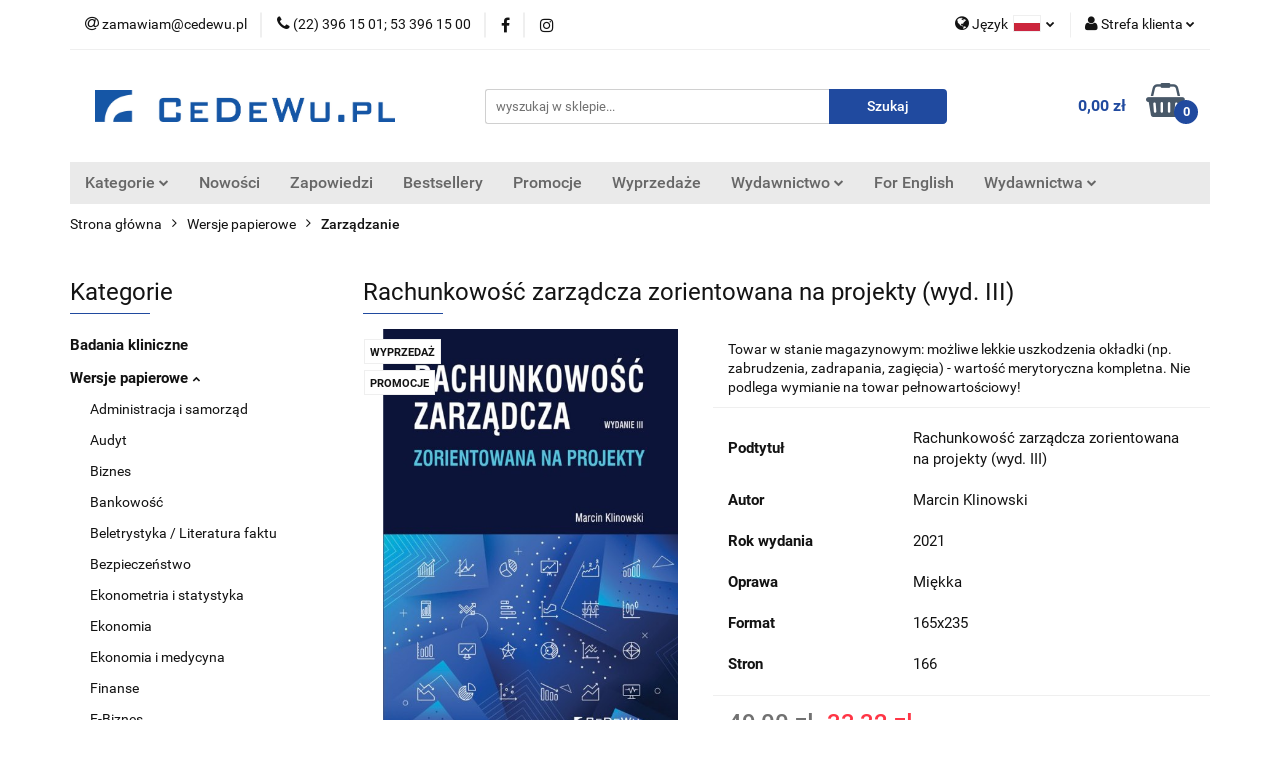

--- FILE ---
content_type: text/html; charset=utf-8
request_url: https://www.cedewu.pl/Rachunkowosc-zarzadcza-zorientowana-na-projekty-wyd-III-p2895
body_size: 28316
content:
<!DOCTYPE html>
<html lang="pl" currency="PLN"  class=" ">
	<head>
		<meta http-equiv="Content-Type" content="text/html; charset=UTF-8" />
		<meta name="description" content="Rachunkowość zarządcza zorientowana na projekty (wyd. III) Zorganizowanie działalności w formie projektów, zamiast tradycyjnego układu funkcjonalnego powoduje dużą elastyczność i możliwość szybkiego dostosowania się do otoczenia. Aby jednak zarządzanie pr">
		<meta name="keywords" content="książki, ksiazki, ksiazka, księgarnia, ksiazki online, darmowe ksiazki, pdf, pdfy, płatności on-line,  ksiegarnia, szybko, promocja, nowości, podreczniki, sprzedaż, sprzedaz, informatyka, bestseler, znizka, wydawnictwo naukowe, lista wydawnictw naukowych">
					<meta name="generator" content="Sky-Shop">
						<meta name="author" content="CeDeWu - działa na oprogramowaniu sklepów internetowych Sky-Shop.pl">
		<meta name="viewport" content="width=device-width, initial-scale=1.0">
		<meta name="skin_id" content="universal">
		<meta property="og:title" content="Rachunkowość zarządcza zorientowana na projekty (wyd. III) &gt; Wydawnictwo Cedewu - Księgarnia CeDeWu.pl">
		<meta property="og:description" content="Rachunkowość zarządcza zorientowana na projekty (wyd. III) Zorganizowanie działalności w formie projektów, zamiast tradycyjnego układu funkcjonalnego powoduje dużą elastyczność i możliwość szybkiego dostosowania się do otoczenia. Aby jednak zarządzanie pr">
					<meta property="og:image" content="https://www.cedewu.pl/images/cedewu/2000-3000/Rachunkowosc-zarzadcza-zorientowana-na-projekty-wyd-III_%5B2438%5D_568.jpg">
			<meta property="og:image:type" content="image/jpeg">
			<meta property="og:image:width" content="568">
			<meta property="og:image:height" content="807">
			<link rel="image_src" href="https://www.cedewu.pl/images/cedewu/2000-3000/Rachunkowosc-zarzadcza-zorientowana-na-projekty-wyd-III_%5B2438%5D_568.jpg">
							<link rel="shortcut icon" href="/upload/cedewu/favicon.ico">
									<link rel="next" href="https://www.cedewu.pl/Rachunkowosc-zarzadcza-zorientowana-na-projekty-wyd-III-p2895/pa/2#scr">
							<link rel="canonical" href="https://www.cedewu.pl/Rachunkowosc-zarzadcza-zorientowana-na-projekty-wyd-III-p2895">
						<title>Rachunkowość zarządcza zorientowana na projekty (wyd. III) &gt; Wydawnictwo Cedewu - Księgarnia CeDeWu.pl</title>
		<!-- Google tag (gtag.js) --> <script async src="https://www.googletagmanager.com/gtag/js?id=UA-252345397-1"></script> <script> window.dataLayer = window.dataLayer || []; function gtag(){dataLayer.push(arguments);} gtag('js', new Date()); gtag('config', 'UA-252345397-1'); </script>

				



<!-- edrone -->



	
        <script>
        const getCookie = (name) => {
            const pair = document.cookie.split('; ').find(x => x.startsWith(name+'='))
            if (pair) {
                return JSON.parse(pair.split('=')[1])
            }
        }

        const ccCookie = getCookie('cc_cookie')

        window.dataLayer = window.dataLayer || [];
        function gtag(){dataLayer.push(arguments);}

        gtag('consent', 'default', {
            'ad_storage': 'denied',
            'analytics_storage': 'denied',
            'ad_user_data': 'denied',
            'ad_personalization':  'denied',
            'security_storage': 'denied',
            'personalization_storage': 'denied',
            'functionality_storage': 'denied',
            wait_for_update: 500
        });

        // --- MICROSOFT ---
        window.uetq = window.uetq || [];
        window.uetq.push('consent', 'default', {
            'ad_storage': 'denied'
        });

        if (ccCookie) {
            gtag('consent', 'update', {
                'ad_storage': ccCookie.categories.includes('marketing') ? 'granted' : 'denied',
                'analytics_storage': ccCookie.categories.includes('analytics') ? 'granted' : 'denied',
                'ad_user_data': ccCookie.categories.includes('marketing') ? 'granted' : 'denied',
                'ad_personalization':  ccCookie.categories.includes('marketing') ? 'granted' : 'denied',
                'security_storage': 'granted',
                'personalization_storage': 'granted',
                'functionality_storage': 'granted'
            });

            // --- MICROSOFT ---
            window.uetq.push('consent', 'update', {
                'ad_storage': ccCookie.categories.includes('marketing') ? 'granted' : 'denied'
            });
        }

    </script>
        <script async src="https://www.googletagmanager.com/gtag/js?id=G-SQC4QP5D6M"></script>
    <script>
        window.dataLayer = window.dataLayer || [];
        function gtag(){dataLayer.push(arguments);}
        gtag('js', new Date());

        gtag('config', 'G-SQC4QP5D6M');
    </script>
	
<script type="text/plain" data-cookiecategory="marketing">
    gtag('config', 'AW-11036263582');
                gtag('event', 'view_item', {
            'value': parseFloat('33.32'),            'items': [{
                'id': '2895',
                'google_business_vertical': 'retail'
            }]
        });
    </script>


	<script>
		var GA_4_PRODUCTS_DATA =  [{"item_id":2895,"item_brand":"CeDeWu","item_category":"Zarz\u0105dzanie"}] ;
			</script>







		<script type="text/javascript">

			function imageLoaded(element, target = "prev") {
				let siblingElement;
				if (target === "prev") {
					siblingElement = element.previousElementSibling;
				} else if (target === "link") {
					siblingElement = element.parentElement.previousElementSibling;
				}
				if (siblingElement && (siblingElement.classList.contains("fa") || siblingElement.classList.contains("icon-refresh"))) {
					siblingElement.style.display = "none";
				}
			}
			</script>

        
		<link rel="stylesheet" href="/view/new/userContent/cedewu/style.css?v=654">
		<style>
.product-of-the-day.mod-product-of-the-day-1 .special-offer-box .special-offer-box-content .carousel .availability,
.product-of-the-day.mod-product-of-the-day-1 .special-offer-box .special-offer-box-content .carousel .counter,
.product-card.mod-product-card-2 .product-price .product-promotion-counter
{display: none !important;}
</style>
		
		<script src="/view/new/scheme/public/_common/js/libs/promise/promise.min.js"></script>
		<script src="/view/new/scheme/public/_common/js/libs/jquery/jquery.min.js"></script>
		<script src="/view/new/scheme/public/_common/js/libs/angularjs/angularjs.min.js"></script>
	</head>
	<body 		  data-coupon-codes-active="1"
		  data-free-delivery-info-active="0"
		  data-generate-pdf-config="PRODUCT_AND_CART"
		  data-hide-price="0"
		  data-is-user-logged-id="0"
		  data-loyalty-points-active="0"
		  data-cart-simple-info-quantity="0"
		  data-cart-simple-info-price="0,00 zł"
		  data-base="PLN"
		  data-used="PLN|zł"
		  data-rates="'PLN':1"
		  data-decimal-hide="0"
		  data-decimal=","
		  data-thousand=""
		   data-js-hash="592f8091f9"		  data-gtag-events="true" data-gtag-id="G-SQC4QP5D6M"		  		  class="core_popUpWindow 		  		  		  		  "
		  data-popup-message="<p>W skepie stacjonarnym przy ul. Żurawiej 47 wszystkie książki od ręki z rabatem internetowym. Zapraszamy w godz. 10.oo-18.oo</p><br><p></p><br><p>Zapraszamy AUTORÓW - wydajemy publikacje naukowe z terminem na 2025 roku i podpisujemy umowy na przyszłe okresy.</p>"data-popup-delay="4" 		  		  		  		  data-hurt-price-type=""
		  data-hurt-price-text=""
		  		  data-tax="23"
	>
		<style>





element.style {
}



.products-list-page.mod-products-list-page-4 .product-tile .product-desc .product-name {
    display: block;
    display: -webkit-box;
    font-size: 12px;
    line-height: 1.4;
    -webkit-box-orient: vertical;
    overflow: hidden;
    text-overflow: ellipsis;
    margin: 11px 0 0;
    max-height: 44.8px;
    color: rgba(19, 19, 19, 0.8);
}

.products-list.mod-products-list-2 .product-tile .product-desc .product-name {
    display: block;
    display: -webkit-box;
    font-size: 12px;
    line-height: 1.4;
    -webkit-box-orient: vertical;
    overflow: hidden;
    text-overflow: ellipsis;
    margin: 11px 0 0;
    max-height: 44.8px;
    color: rgba(19, 19, 19, 0.8);
}

.products-slider.mod-products-slider-2 .product-tile .product-desc .product-name {
    display: block;
    display: -webkit-box;
    font-size: 12px;
    line-height: 1.4;
    -webkit-box-orient: vertical;
    overflow: hidden;
    text-overflow: ellipsis;
    margin: 11px 0 0;
    max-height: 44.8px;
    color: rgba(19, 19, 19, 0.8);
}

.product-of-the-day.mod-product-of-the-day-1 .product-tile .product-desc .product-name {
    display: block;
    display: -webkit-box;
    font-size: 12px;
    line-height: 1.4;
    -webkit-box-orient: vertical;
    overflow: hidden;
    text-overflow: ellipsis;
    margin: 11px 0 0;
    max-height: 44.8px;
    color: rgba(19, 19, 19, 0.8);
}













</style>
		
					
<!-- Google Tag Manager (noscript) -->
<noscript>
    <iframe src="https://www.googletagmanager.com/ns.html?id=G-SQC4QP5D6M"
                  height="0" width="0" style="display:none;visibility:hidden"></iframe>
</noscript>
<!-- End Google Tag Manager (noscript) -->
		


<div id="aria-live" role="alert" aria-live="assertive" class="sr-only">&nbsp;</div>
<main class="skyshop-container" data-ng-app="SkyShopModule">
		

<div data-ng-controller="CartCtrl" data-ng-init="init({type: 'QUICK_CART', turnOffSales: 0})">
		
<md-sidenav ng-cloak md-component-id="mobile-cart" class="md-sidenav-right position-fixed" sidenav-swipe>
    <md-content layout-padding="">
        <div class="dropdown dropdown-quick-cart">
            
  <ul data-ng-if="data.cartSelected || data.hidePrice" class="quick-cart-products-wrapper products">
    <li data-ng-if="!data.cartSelected.items.length" class="quick-cart-empty-wrapper">
      <div class="quick-cart-empty-title">
        Koszyk jest pusty
      </div>
    </li>
    <li data-ng-if="data.cartSelected.items.length && item.type !== 'GRATIS_PRODUCT'" class="quick-cart-products__item" data-nosnippet data-ng-repeat="item in data.cartSelected.items track by item.id">
      <div class="container-fluid">
        <div class="row product">
          <div>
            <button data-ng-click="openProductPage(item.product)" data-ng-disabled="isApiPending">
              <img class="product-image"
                   data-ng-srcset="[{[item.product.photo.url]}] 125w"
                   sizes="(max-width: 1200px) 125px, 125px"
                   data-ng-src="[{[item.product.photo.url]}]"
                   alt="[{[item.product.name]}]"/>
            </button>
          </div>
          <div>
            <button data-ng-click="openProductPage(item.product)" data-ng-disabled="isApiPending">
              <span class="product-name" data-ng-bind="item.product.name"></span>
            </button>
            <span class="product-total">
            <span data-ng-bind="item.quantity"></span> x <span data-ng-bind-html="item.unitPriceSummary | priceFormat:''"></span>
          </span>
          </div>
          <div>
            <i class="close-shape"
               is-disabled="isApiPending"
               remove-list-item
               parent-selector-to-remove="'li'"
               collapse-animation="true"
               click="deleteCartItem(item.id)"></i>
          </div>
        </div>
      </div>
    </li>
  </ul>
  <div data-ng-if="data.cartSelected || data.hidePrice" class="quick-cart-products-actions">
    <div class="quick-cart-products-actions__summary">
      <div data-ng-if="cartFinalDiscountByFreeDelivery() || (data.cartFreeDelivery && data.cartFreeDelivery.status !== data.cartFreeDeliveryStatuses.NOT_AVAILABLE)" class="quick-cart-products-actions__summary-delivery">
        <div data-ng-if="!cartFinalDiscountByFreeDelivery()  && data.cartFreeDelivery.missingAmount > 0" class="summary-element cart-is-free-shipment">
          <span>Do bezpłatnej dostawy brakuje</span>
          <span data-ng-bind-html="data.cartFreeDelivery | priceFormat: ''">-,--</span>
        </div>
        <div data-ng-if="cartFinalDiscountByFreeDelivery() || data.cartFreeDelivery.missingAmount <= 0" class="summary-element free-shipment-wrapper">
          <i class="fa fa-truck"></i>
          <span class="value-upper free-shipment-info">Darmowa dostawa!</span>
        </div>
        <div>
        </div>
      </div>

      <div class="quick-cart-products-actions__summary-total-price">
        <span>Suma </span>
        <span data-ng-if="!data.hidePrice" class="value" data-ng-bind-html="data.cartSelected.priceSummary | priceFormat:'':true">0,00 zł</span>
        <span data-ng-if="data.hidePrice" class="hide-price-text"></span>
      </div>
            <div class="quick-cart-products-actions__summary-discount-info" data-ng-if="data.cartSelected.priceSummary.final.gross != data.cartSelected.priceSummary.base.gross">
        <small>Cena uwzględnia rabaty</small>
      </div>
    </div>
    <button data-ng-disabled="isApiPending" type="button" class="btn btn-primary btn-block" data-ng-click="goToCart()">
      Realizuj zamówienie
    </button>
  </div>
  <!--googleon: all-->
        </div>
    </md-content>
</md-sidenav>		<header id="header" class="mod-header-3 ">
				
<section class="mobile-search">
  <span class="title">Szukaj</span>
  <i class="close-shape"></i>
    <form method="GET" action="/category/#top">
      <div class="row">
        <div class="mobile-search-input-wrapper clearbox">
          <input class="input-field " type="text" name="q" product-per-page="4" value="" placeholder="wyszukaj w sklepie..." autocomplete="off"  />
          <i class="clearbox_button"></i>
                  </div>
        <div class="mobile-search-btn-wrapper">
          <input type="submit" value="Szukaj" class="btn btn-primary btn-block">
        </div>
      </div>
          </form>
</section>
		<div class="header_inner_wrapper">
			
			<section class="top_bar">
				<div class="sky-container">
					<div class="top_bar_inner_wrapper">
						<div class="top_bar_item left">
							
<div class="top_bar_item_list_wrapper">
  <ul class="top_bar_item_list">
        <li data-type="email" class="top_bar_item_list_item hidden-on-mobile" id="top_bar_item_list_item_email">
                  <a href="mailto:zamawiam@cedewu.pl">
            <div class="top_bar_item_list_item_icon" id="top_bar_item_list_item_email_icon">
              <span class="helper-icon">
                <i class="fa fa-at"></i>
              </span>
            </div>
            <span class="helper-text">
              zamawiam@cedewu.pl
            </span>
          </a>
                  </li>
              <li data-type="phone" class="top_bar_item_list_item hidden-on-mobile" id="top_bar_item_list_item_phone">
                      <a href="tel:(22) 396 15 01; 53 396 15 00">
              <div class="top_bar_item_list_item_icon" id="top_bar_item_list_item_phone_icon">
                <span class="helper-icon">
                  <i class="fa fa-phone"></i>
                </span>
              </div>
              <span class="helper-text">
                (22) 396 15 01; 53 396 15 00
              </span>
            </a>
                </li>
                      <li data-type="social-sm_facebook" class="top_bar_item_list_item top_bar_item_list_item_social_media hidden-on-mobile" ng-non-bindable>
            <a href="https://pl-pl.facebook.com/CeDeWupl-182262515173520/" rel="nofollow" target="_blank">
                <div class="top_bar_item_list_item_social_media">
                                    <span class="top_bar_item_list_item_social_media_icon" id="top_bar_item_list_item_social_media_icon_fb">
                    <i class="fa fa-facebook"></i>
                  </span>
                                  </div>
            </a>
        </li>
                        <li data-type="social-sm_instagram" class="top_bar_item_list_item top_bar_item_list_item_social_media hidden-on-mobile" ng-non-bindable>
            <a href="https://www.instagram.com/wydawnictwo_cedewu/" rel="nofollow" target="_blank">
                <div class="top_bar_item_list_item_social_media">
                                    <span class="top_bar_item_list_item_social_media_icon" id="top_bar_item_list_item_social_media_icon_ig">
                    <i class="fa fa-instagram"></i>
                  </span>
                                  </div>
            </a>
        </li>
                                                                                                                                  <li id="mobile-open-contact" class="top_bar_item_list_item top_bar_item_list_item_contact hidden-on-desktop">
          <a href="#">
            <div class="top_bar_item_list_item_item_social_envelope_icon">
              <span class="helper-icon">
                <i class="fa fa-envelope"></i>
              </span>
              <span class="helper-arrow">
                <i class="fa fa-chevron-down"></i>
              </span>
            </div>
          </a>
      </li>
      </ul>
</div>						</div>
						<div class="top_bar_item right">
							
<div class="top_bar_item_list_wrapper">
    <ul class="top_bar_item_list">
                    <li class="top_bar_item_list_item language">
                <div class="top_bar_item_list_item_language_icon">
                    <span class="helper-icon">
                        <i class="fa fa-globe"></i>
                    </span>
                    <span class="helper-text">
                        Język
                    </span> 
                    <img src="/view/new/img/ico_lang/pl.png" class="icon-language-flag" alt="">
                    <span class="helper-arrow">
                        <i class="fa fa-chevron-down"></i>
                    </span>
                </div>
                <div class="dropdown">
                    <ul>
                                                                                    <li class="">
                                    <a href="/Rachunkowosc-zarzadcza-zorientowana-na-projekty-wyd-III-p2895/s_lang/pl">Polski <img src="/view/new/img/ico_lang/pl.png" class="icon-language-flag small" alt="Polski"></a>
                                </li>
                                                                                                                <li class="">
                                    <a href="/Rachunkowosc-zarzadcza-zorientowana-na-projekty-wyd-III-p2895/s_lang/en">English <img src="/view/new/img/ico_lang/en.png" class="icon-language-flag small" alt="English"></a>
                                </li>
                                                                        </ul>
                </div>
            </li>
                        <li class="top_bar_item_list_item user-menu">
            
  <div class="header_top_bar_social_user_icon">
    <span class="helper-icon">
      <i class="fa fa-user"></i>
    </span>
          <span class="hidden-on-mobile">
        Strefa klienta
      </span>
      <span class="helper-arrow">
        <i class="fa fa-chevron-down"></i>      </span> 
  </div>
  <div class="dropdown">
    <ul>
      <li>
        <a href="/login/">Zaloguj się</a>
      </li>
      <li>
        <a href="/register/">Zarejestruj się</a>
      </li>
            <li>
        <a href="/ticket/add/" rel="nofollow">Dodaj zgłoszenie</a>
      </li>
            <li>
        <a href="#" data-cc="c-settings" rel="nofollow">Zgody cookies</a>
      </li>
          </ul>
  </div>
        </li>
                    <li  data-ng-click="openMobileCart($event)" data-ng-mouseenter="loadMobileCart()" class="top_bar_item_list_item quick-cart  hidden-on-desktop ">
                <div class="top_bar_item_list_item_cart_icon">
                    <span class="helper-icon">
                        <i class="fa fa-shopping-basket"></i>
                    </span>
                    <span class="helper-text">
                        Koszyk
                    </span>
                    <span class="helper-text-amount">
                        <span class="helper-cart-left-bracket">(</span>
                        <span data-ng-bind="data.cartAmount">0</span>
                        <span class="helper-cart-right-bracket">)</span>
                    </span>
                    <span class="helper-arrow">
                        <i class="fa fa-chevron-down"></i>
                    </span>
                </div>
                                <div data-ng-if="data.initCartAmount" class="dropdown dropdown-quick-cart">
                    
  <ul data-ng-if="data.cartSelected || data.hidePrice" class="quick-cart-products-wrapper products">
    <li data-ng-if="!data.cartSelected.items.length" class="quick-cart-empty-wrapper">
      <div class="quick-cart-empty-title">
        Koszyk jest pusty
      </div>
    </li>
    <li data-ng-if="data.cartSelected.items.length && item.type !== 'GRATIS_PRODUCT'" class="quick-cart-products__item" data-nosnippet data-ng-repeat="item in data.cartSelected.items track by item.id">
      <div class="container-fluid">
        <div class="row product">
          <div>
            <button data-ng-click="openProductPage(item.product)" data-ng-disabled="isApiPending">
              <img class="product-image"
                   data-ng-srcset="[{[item.product.photo.url]}] 125w"
                   sizes="(max-width: 1200px) 125px, 125px"
                   data-ng-src="[{[item.product.photo.url]}]"
                   alt="[{[item.product.name]}]"/>
            </button>
          </div>
          <div>
            <button data-ng-click="openProductPage(item.product)" data-ng-disabled="isApiPending">
              <span class="product-name" data-ng-bind="item.product.name"></span>
            </button>
            <span class="product-total">
            <span data-ng-bind="item.quantity"></span> x <span data-ng-bind-html="item.unitPriceSummary | priceFormat:''"></span>
          </span>
          </div>
          <div>
            <i class="close-shape"
               is-disabled="isApiPending"
               remove-list-item
               parent-selector-to-remove="'li'"
               collapse-animation="true"
               click="deleteCartItem(item.id)"></i>
          </div>
        </div>
      </div>
    </li>
  </ul>
  <div data-ng-if="data.cartSelected || data.hidePrice" class="quick-cart-products-actions">
    <div class="quick-cart-products-actions__summary">
      <div data-ng-if="cartFinalDiscountByFreeDelivery() || (data.cartFreeDelivery && data.cartFreeDelivery.status !== data.cartFreeDeliveryStatuses.NOT_AVAILABLE)" class="quick-cart-products-actions__summary-delivery">
        <div data-ng-if="!cartFinalDiscountByFreeDelivery()  && data.cartFreeDelivery.missingAmount > 0" class="summary-element cart-is-free-shipment">
          <span>Do bezpłatnej dostawy brakuje</span>
          <span data-ng-bind-html="data.cartFreeDelivery | priceFormat: ''">-,--</span>
        </div>
        <div data-ng-if="cartFinalDiscountByFreeDelivery() || data.cartFreeDelivery.missingAmount <= 0" class="summary-element free-shipment-wrapper">
          <i class="fa fa-truck"></i>
          <span class="value-upper free-shipment-info">Darmowa dostawa!</span>
        </div>
        <div>
        </div>
      </div>

      <div class="quick-cart-products-actions__summary-total-price">
        <span>Suma </span>
        <span data-ng-if="!data.hidePrice" class="value" data-ng-bind-html="data.cartSelected.priceSummary | priceFormat:'':true">0,00 zł</span>
        <span data-ng-if="data.hidePrice" class="hide-price-text"></span>
      </div>
            <div class="quick-cart-products-actions__summary-discount-info" data-ng-if="data.cartSelected.priceSummary.final.gross != data.cartSelected.priceSummary.base.gross">
        <small>Cena uwzględnia rabaty</small>
      </div>
    </div>
    <button data-ng-disabled="isApiPending" type="button" class="btn btn-primary btn-block" data-ng-click="goToCart()">
      Realizuj zamówienie
    </button>
  </div>
  <!--googleon: all-->
                </div>
                            </li>
            </ul>
</div>
						</div>
					</div>
				</div>
			</section>
			<section class="header_middle_content">
				<div class="sky-container">
					<div class="header_middle_content_inner_wrapper">
						<a href="/" class="header_middle_content_logo">
							<img src="/upload/cedewu/logos//Cedewu-LOGO-duy%281%29.jpg" data-src-old-browser="" alt=" CeDeWu " />
						</a>
						<ul class="mobile-actions">
							<li id="mobile-open-search">
								<i class="fa fa-search"></i>
							</li>
							<li id="mobile-open-menu">
								<i class="fa fa-bars"></i>
							</li>
						</ul>
						<div class="header_middle_content_searchbox search-box ">
							<form method="GET" action="/category/#top">
								<div class="header_middle_content_searchbox_input_wrapper">
									<input cy-data="headerSearch" class="input-field " type="text" name="q" value="" placeholder="wyszukaj w sklepie..." autocomplete="off"  />
																	</div>
								<div class="header_middle_content_searchbox_button_wrapper">
									<input type="submit" value="Szukaj" class="btn btn-primary btn-block">
																	</div>
							</form>
						</div>
												
<div cy-data="headerCart" class="header_middle_content_quick_cart_wrapper quick-cart">
  <a data-ng-click="openMobileCart($event)" data-ng-mouseenter="loadMobileCart()" href="/cart/" class="header_middle_content_quick_cart" rel="nofollow">
    <div class="header_middle_content_quick_cart_price price"><span data-ng-bind-html="data.cartPriceSummary | priceFormat:'':false:'final':'0,00 zł'">0,00 zł</span></div>
    <i class="fa fa-shopping-basket"></i>
    <div class="header_middle_content_quick_cart_counter counter"><span data-ng-bind="data.cartAmount">0</span></div>
  </a>
    <div ng-cloak data-ng-if="data.initCartAmount" class="dropdown dropdown-quick-cart">
    
  <ul data-ng-if="data.cartSelected || data.hidePrice" class="quick-cart-products-wrapper products">
    <li data-ng-if="!data.cartSelected.items.length" class="quick-cart-empty-wrapper">
      <div class="quick-cart-empty-title">
        Koszyk jest pusty
      </div>
    </li>
    <li data-ng-if="data.cartSelected.items.length && item.type !== 'GRATIS_PRODUCT'" class="quick-cart-products__item" data-nosnippet data-ng-repeat="item in data.cartSelected.items track by item.id">
      <div class="container-fluid">
        <div class="row product">
          <div>
            <button data-ng-click="openProductPage(item.product)" data-ng-disabled="isApiPending">
              <img class="product-image"
                   data-ng-srcset="[{[item.product.photo.url]}] 125w"
                   sizes="(max-width: 1200px) 125px, 125px"
                   data-ng-src="[{[item.product.photo.url]}]"
                   alt="[{[item.product.name]}]"/>
            </button>
          </div>
          <div>
            <button data-ng-click="openProductPage(item.product)" data-ng-disabled="isApiPending">
              <span class="product-name" data-ng-bind="item.product.name"></span>
            </button>
            <span class="product-total">
            <span data-ng-bind="item.quantity"></span> x <span data-ng-bind-html="item.unitPriceSummary | priceFormat:''"></span>
          </span>
          </div>
          <div>
            <i class="close-shape"
               is-disabled="isApiPending"
               remove-list-item
               parent-selector-to-remove="'li'"
               collapse-animation="true"
               click="deleteCartItem(item.id)"></i>
          </div>
        </div>
      </div>
    </li>
  </ul>
  <div data-ng-if="data.cartSelected || data.hidePrice" class="quick-cart-products-actions">
    <div class="quick-cart-products-actions__summary">
      <div data-ng-if="cartFinalDiscountByFreeDelivery() || (data.cartFreeDelivery && data.cartFreeDelivery.status !== data.cartFreeDeliveryStatuses.NOT_AVAILABLE)" class="quick-cart-products-actions__summary-delivery">
        <div data-ng-if="!cartFinalDiscountByFreeDelivery()  && data.cartFreeDelivery.missingAmount > 0" class="summary-element cart-is-free-shipment">
          <span>Do bezpłatnej dostawy brakuje</span>
          <span data-ng-bind-html="data.cartFreeDelivery | priceFormat: ''">-,--</span>
        </div>
        <div data-ng-if="cartFinalDiscountByFreeDelivery() || data.cartFreeDelivery.missingAmount <= 0" class="summary-element free-shipment-wrapper">
          <i class="fa fa-truck"></i>
          <span class="value-upper free-shipment-info">Darmowa dostawa!</span>
        </div>
        <div>
        </div>
      </div>

      <div class="quick-cart-products-actions__summary-total-price">
        <span>Suma </span>
        <span data-ng-if="!data.hidePrice" class="value" data-ng-bind-html="data.cartSelected.priceSummary | priceFormat:'':true">0,00 zł</span>
        <span data-ng-if="data.hidePrice" class="hide-price-text"></span>
      </div>
            <div class="quick-cart-products-actions__summary-discount-info" data-ng-if="data.cartSelected.priceSummary.final.gross != data.cartSelected.priceSummary.base.gross">
        <small>Cena uwzględnia rabaty</small>
      </div>
    </div>
    <button data-ng-disabled="isApiPending" type="button" class="btn btn-primary btn-block" data-ng-click="goToCart()">
      Realizuj zamówienie
    </button>
  </div>
  <!--googleon: all-->
  </div>
  
</div>											</div>
				</div>
			</section>
			<section class="menu-wrapper">
				<div class="sky-container">
					<div class="menu menu-calculate smart-menu" data-action="inline">
						<ul class="header_bottom_content_list">
							
    <li class="header_bottom_content_list_item full-width ">
              <a class="header_bottom_content_list_item_anchor">
              Kategorie
        <span class="helper-arrow">
          <i class="fa fa-chevron-down"></i>
        </span>
      </a>
      <div class="dropdown">
        <div class="row">
                                    <div class="col-xs-12 col-sm-4 col-md-3">
                <div class="cat-title ">
                  <a href="/Badania-kliniczne-c129">Badania kliniczne</a>
                </div>
                              </div>
                          <div class="col-xs-12 col-sm-4 col-md-3">
                <div class="cat-title more">
                  <a href="/Wersje-papierowe-c27">Wersje papierowe</a>
                </div>
                                  <ul class="header_bottom_content_list_dropdown">
                                          <li class="header_bottom_content_list_dropdown_item">
                        <a href="/Administracja-i-samorzad-c39">Administracja i samorząd</a>
                      </li>
                                          <li class="header_bottom_content_list_dropdown_item">
                        <a href="/Audyt-c92">Audyt</a>
                      </li>
                                          <li class="header_bottom_content_list_dropdown_item">
                        <a href="/Biznes-c28">Biznes</a>
                      </li>
                                          <li class="header_bottom_content_list_dropdown_item">
                        <a href="/Bankowosc-c29">Bankowość</a>
                      </li>
                                          <li class="header_bottom_content_list_dropdown_item">
                        <a href="/Beletrystyka-Literatura-faktu-c86">Beletrystyka / Literatura faktu</a>
                      </li>
                                          <li class="header_bottom_content_list_dropdown_item">
                        <a href="/Bezpieczenstwo-c176">Bezpieczeństwo</a>
                      </li>
                                          <li class="header_bottom_content_list_dropdown_item">
                        <a href="/Ekonometria-i-statystyka-c47">Ekonometria i statystyka</a>
                      </li>
                                          <li class="header_bottom_content_list_dropdown_item">
                        <a href="/Ekonomia-c38">Ekonomia</a>
                      </li>
                                          <li class="header_bottom_content_list_dropdown_item">
                        <a href="/Ekonomia-i-medycyna-c42">Ekonomia i medycyna</a>
                      </li>
                                          <li class="header_bottom_content_list_dropdown_item">
                        <a href="/Finanse-c30">Finanse</a>
                      </li>
                                          <li class="header_bottom_content_list_dropdown_item">
                        <a href="/E-Biznes-c54">E-Biznes</a>
                      </li>
                                          <li class="header_bottom_content_list_dropdown_item">
                        <a href="/Finanse-osobiste-c43">Finanse osobiste</a>
                      </li>
                                          <li class="header_bottom_content_list_dropdown_item">
                        <a href="/Gospodarka-c32">Gospodarka</a>
                      </li>
                                          <li class="header_bottom_content_list_dropdown_item">
                        <a href="/Handel-miedzynarodowy-c45">Handel międzynarodowy</a>
                      </li>
                                          <li class="header_bottom_content_list_dropdown_item">
                        <a href="/HR-c48">HR</a>
                      </li>
                                          <li class="header_bottom_content_list_dropdown_item">
                        <a href="/Informatyka-c114">Informatyka</a>
                      </li>
                                          <li class="header_bottom_content_list_dropdown_item">
                        <a href="/Jakosc-i-innowacje-c52">Jakość i innowacje</a>
                      </li>
                                          <li class="header_bottom_content_list_dropdown_item">
                        <a href="/Logistyka-c50">Logistyka</a>
                      </li>
                                          <li class="header_bottom_content_list_dropdown_item">
                        <a href="/Marketing-c31">Marketing</a>
                      </li>
                                          <li class="header_bottom_content_list_dropdown_item">
                        <a href="/Nieruchomosci-c40">Nieruchomości</a>
                      </li>
                                          <li class="header_bottom_content_list_dropdown_item">
                        <a href="/Ochrona-srodowiska-c37">Ochrona środowiska</a>
                      </li>
                                          <li class="header_bottom_content_list_dropdown_item">
                        <a href="/Pedagogika-c84">Pedagogika</a>
                      </li>
                                          <li class="header_bottom_content_list_dropdown_item">
                        <a href="/Podreczniki-c177">Podręczniki</a>
                      </li>
                                          <li class="header_bottom_content_list_dropdown_item">
                        <a href="/Poradniki-c41">Poradniki</a>
                      </li>
                                          <li class="header_bottom_content_list_dropdown_item">
                        <a href="/PR-c112">PR</a>
                      </li>
                                          <li class="header_bottom_content_list_dropdown_item">
                        <a href="/Prawo-c53">Prawo</a>
                      </li>
                                          <li class="header_bottom_content_list_dropdown_item">
                        <a href="/Psychologia-c55">Psychologia</a>
                      </li>
                                          <li class="header_bottom_content_list_dropdown_item">
                        <a href="/Rachunkowosc-c36">Rachunkowość</a>
                      </li>
                                          <li class="header_bottom_content_list_dropdown_item">
                        <a href="/Rozwoj-osobisty-c113">Rozwój osobisty</a>
                      </li>
                                          <li class="header_bottom_content_list_dropdown_item">
                        <a href="/Rynek-kapitalowy-c35">Rynek kapitałowy</a>
                      </li>
                                          <li class="header_bottom_content_list_dropdown_item">
                        <a href="/Socjologia-c34">Socjologia</a>
                      </li>
                                          <li class="header_bottom_content_list_dropdown_item">
                        <a href="/Spoleczenstwo-c58">Społeczeństwo</a>
                      </li>
                                          <li class="header_bottom_content_list_dropdown_item">
                        <a href="/Sztuczna-inteligencja-AI-c123">Sztuczna inteligencja (AI)</a>
                      </li>
                                          <li class="header_bottom_content_list_dropdown_item">
                        <a href="/Turystyka-c51">Turystyka</a>
                      </li>
                                          <li class="header_bottom_content_list_dropdown_item">
                        <a href="/Ubezpieczenia-c46">Ubezpieczenia</a>
                      </li>
                                          <li class="header_bottom_content_list_dropdown_item">
                        <a href="/Unia-Europejska-c49">Unia Europejska</a>
                      </li>
                                          <li class="header_bottom_content_list_dropdown_item">
                        <a href="/Zarzadzanie-c33">Zarządzanie</a>
                      </li>
                                          <li class="header_bottom_content_list_dropdown_item">
                        <a href="/Zdrowie-c111">Zdrowie</a>
                      </li>
                                      </ul>
                              </div>
                          <div class="col-xs-12 col-sm-4 col-md-3">
                <div class="cat-title more">
                  <a href="/Wersje-E-book-c59">Wersje E-book</a>
                </div>
                                  <ul class="header_bottom_content_list_dropdown">
                                          <li class="header_bottom_content_list_dropdown_item">
                        <a href="/Administracja-i-samorzad-c66">Administracja i samorząd</a>
                      </li>
                                          <li class="header_bottom_content_list_dropdown_item">
                        <a href="/Bankowosc-c60">Bankowość</a>
                      </li>
                                          <li class="header_bottom_content_list_dropdown_item">
                        <a href="/Biznes-c166">Biznes</a>
                      </li>
                                          <li class="header_bottom_content_list_dropdown_item">
                        <a href="/Ekonomia-c163">Ekonomia</a>
                      </li>
                                          <li class="header_bottom_content_list_dropdown_item">
                        <a href="/Ekonomia-i-medycyna-c171">Ekonomia i medycyna</a>
                      </li>
                                          <li class="header_bottom_content_list_dropdown_item">
                        <a href="/Finanse-c65">Finanse</a>
                      </li>
                                          <li class="header_bottom_content_list_dropdown_item">
                        <a href="/Finanse-osobiste-c172">Finanse osobiste</a>
                      </li>
                                          <li class="header_bottom_content_list_dropdown_item">
                        <a href="/Gospodarka-c61">Gospodarka</a>
                      </li>
                                          <li class="header_bottom_content_list_dropdown_item">
                        <a href="/Handel-miedzynarodowy-c168">Handel międzynarodowy</a>
                      </li>
                                          <li class="header_bottom_content_list_dropdown_item">
                        <a href="/HR-c165">HR</a>
                      </li>
                                          <li class="header_bottom_content_list_dropdown_item">
                        <a href="/Jakosc-i-innowacje-c64">Jakość i innowacje</a>
                      </li>
                                          <li class="header_bottom_content_list_dropdown_item">
                        <a href="/Marketing-c67">Marketing</a>
                      </li>
                                          <li class="header_bottom_content_list_dropdown_item">
                        <a href="/Nieruchomosci-c169">Nieruchomości</a>
                      </li>
                                          <li class="header_bottom_content_list_dropdown_item">
                        <a href="/Ochrona-srodowiska-c170">Ochrona środowiska</a>
                      </li>
                                          <li class="header_bottom_content_list_dropdown_item">
                        <a href="/Prawo-c174">Prawo</a>
                      </li>
                                          <li class="header_bottom_content_list_dropdown_item">
                        <a href="/Rachunkowosc-c164">Rachunkowość</a>
                      </li>
                                          <li class="header_bottom_content_list_dropdown_item">
                        <a href="/Rynek-kapitalowy-c63">Rynek kapitałowy</a>
                      </li>
                                          <li class="header_bottom_content_list_dropdown_item">
                        <a href="/Socjologia-c173">Socjologia</a>
                      </li>
                                          <li class="header_bottom_content_list_dropdown_item">
                        <a href="/Ubezpieczenia-c62">Ubezpieczenia</a>
                      </li>
                                          <li class="header_bottom_content_list_dropdown_item">
                        <a href="/Unia-Europejska-c167">Unia Europejska</a>
                      </li>
                                          <li class="header_bottom_content_list_dropdown_item">
                        <a href="/Zarzadzanie-c162">Zarządzanie</a>
                      </li>
                                      </ul>
                              </div>
                          <div class="col-xs-12 col-sm-4 col-md-3">
                <div class="cat-title ">
                  <a href="/Bezplatne-e-booki-c73">Bezpłatne e-booki</a>
                </div>
                              </div>
                          <div class="col-xs-12 col-sm-4 col-md-3">
                <div class="cat-title ">
                  <a href="/Zapowiedzi-c95">Zapowiedzi</a>
                </div>
                              </div>
                          <div class="col-xs-12 col-sm-4 col-md-3">
                <div class="cat-title ">
                  <a href="/For-English-c88">For English</a>
                </div>
                              </div>
                              </div>
      </div>
    </li>
        
          <li class="header_bottom_content_list_dropdown_item">
      <a class="header_bottom_content_list_item_anchor" href="/category/c/new" >
        Nowości
      </a>
    </li>
  
          <li class="header_bottom_content_list_dropdown_item">
      <a class="header_bottom_content_list_item_anchor" href="https://cedewu.pl/Zapowiedzi-c95" >
        Zapowiedzi
      </a>
    </li>
  
          <li class="header_bottom_content_list_dropdown_item">
      <a class="header_bottom_content_list_item_anchor" href="/category/c/bestseller" >
        Bestsellery
      </a>
    </li>
  
          <li class="header_bottom_content_list_dropdown_item">
      <a class="header_bottom_content_list_item_anchor" href="/category/c/promotion" >
        Promocje
      </a>
    </li>
  
          <li class="header_bottom_content_list_dropdown_item">
      <a class="header_bottom_content_list_item_anchor" href="/category/c/saleout" >
        Wyprzedaże
      </a>
    </li>
  
      <li class="header_bottom_content_list_item single-category ">
              <a class="header_bottom_content_list_item_anchor" href="#">
              Wydawnictwo
        <span class="helper-arrow">
          <i class="fa fa-chevron-down"></i>
        </span>
      </a>
      <div class="dropdown">
        <div class="row">
          <div class="col-xs-12">
            <ul>
                              <li>
                                      <a href="http://cedewu.mysky-shop.pl/news/n/53/O-nas" >O nas</a>
                                  </li>
                              <li>
                                      <a href="http://cedewu.mysky-shop.pl/news/n/144/Dla-autorow" >Dla autorów</a>
                                  </li>
                              <li>
                                      <a href="http://cedewu.mysky-shop.pl/news/n/145/Wspolpraca" >Współpraca</a>
                                  </li>
                              <li>
                                      <a href="/news/n/215/Katalogi-wydawnicze">Katalogi wydawnicze</a>
                                  </li>
                              <li>
                                      <a href="http://cedewu.mysky-shop.pl/news/n/209/Partnerzy" >Partnerzy</a>
                                  </li>
                          </ul>
          </div>
        </div>
      </div>
    </li>
      
          <li class="header_bottom_content_list_dropdown_item">
      <a class="header_bottom_content_list_item_anchor" href="https://cedewu.pl/For-English-c88" >
        For English
      </a>
    </li>
  
      <li class="header_bottom_content_list_item single-category ">
              <a class="header_bottom_content_list_item_anchor" href="#">
              Wydawnictwa
        <span class="helper-arrow">
          <i class="fa fa-chevron-down"></i>
        </span>
      </a>
      <div class="dropdown">
        <div class="row">
          <div class="col-xs-12">
            <ul>
                              <li>
                                      <a href="https://cedewu.pl/Wersje-papierowe-c27" >Cedewu</a>
                                  </li>
                              <li>
                                      <a href="https://cedewu.pl/Helion/pr/26" >Helion</a>
                                  </li>
                              <li>
                                      <a href="https://cedewu.pl/OnePress/pr/25" >OnePress</a>
                                  </li>
                              <li>
                                      <a href="https://cedewu.pl/Sensus/pr/28" >Sensus</a>
                                  </li>
                              <li>
                                      <a href="https://cedewu.pl/Septem/pr/27" >Septem</a>
                                  </li>
                              <li>
                                      <a href="http://cedewu.pl/Difin/pr/24" >Difin</a>
                                  </li>
                              <li>
                                      <a href="http://cedewu.pl/category/?q=MT+Biznes#top" >MT Biznes</a>
                                  </li>
                              <li>
                                      <a href="http://cedewu.pl/category/?q=Laurum#top" >Laurum</a>
                                  </li>
                          </ul>
          </div>
        </div>
      </div>
    </li>
      
							<li class="hamburger ">
								<a href="#">
									<i class="fa fa-bars"></i>
								</a>
								<div class="dropdown">
									<div class="row">
										<div class="col-xs-12 smart-menu">
											<ul class="hambureger-elements"></ul>
										</div>
									</div>
								</div>
							</li>
						</ul>
					</div>
				</div>
			</section>
			<section id="sticky-header" data-sticky="no">
				<div class="sky-container">
					
<div class="sticky-header__wrapper">
    <a href="/" class="sticky-header_content__logo">
        <img src="/upload/cedewu/logos//Cedewu-LOGO-duy%281%29.jpg" data-src-old-browser="" alt=" CeDeWu " />
    </a>
    <section class="sticky-header_content__menu smart-menu" data-action="inline">
         <ul class="sticky-header_content__menu_list">
            
    <li class="header_bottom_content_list_item full-width ">
              <a class="header_bottom_content_list_item_anchor">
              Kategorie
        <span class="helper-arrow">
          <i class="fa fa-chevron-down"></i>
        </span>
      </a>
      <div class="dropdown">
        <div class="row">
                                    <div class="col-xs-12 col-sm-4 col-md-3">
                <div class="cat-title ">
                  <a href="/Badania-kliniczne-c129">Badania kliniczne</a>
                </div>
                              </div>
                          <div class="col-xs-12 col-sm-4 col-md-3">
                <div class="cat-title more">
                  <a href="/Wersje-papierowe-c27">Wersje papierowe</a>
                </div>
                                  <ul class="header_bottom_content_list_dropdown">
                                          <li class="header_bottom_content_list_dropdown_item">
                        <a href="/Administracja-i-samorzad-c39">Administracja i samorząd</a>
                      </li>
                                          <li class="header_bottom_content_list_dropdown_item">
                        <a href="/Audyt-c92">Audyt</a>
                      </li>
                                          <li class="header_bottom_content_list_dropdown_item">
                        <a href="/Biznes-c28">Biznes</a>
                      </li>
                                          <li class="header_bottom_content_list_dropdown_item">
                        <a href="/Bankowosc-c29">Bankowość</a>
                      </li>
                                          <li class="header_bottom_content_list_dropdown_item">
                        <a href="/Beletrystyka-Literatura-faktu-c86">Beletrystyka / Literatura faktu</a>
                      </li>
                                          <li class="header_bottom_content_list_dropdown_item">
                        <a href="/Bezpieczenstwo-c176">Bezpieczeństwo</a>
                      </li>
                                          <li class="header_bottom_content_list_dropdown_item">
                        <a href="/Ekonometria-i-statystyka-c47">Ekonometria i statystyka</a>
                      </li>
                                          <li class="header_bottom_content_list_dropdown_item">
                        <a href="/Ekonomia-c38">Ekonomia</a>
                      </li>
                                          <li class="header_bottom_content_list_dropdown_item">
                        <a href="/Ekonomia-i-medycyna-c42">Ekonomia i medycyna</a>
                      </li>
                                          <li class="header_bottom_content_list_dropdown_item">
                        <a href="/Finanse-c30">Finanse</a>
                      </li>
                                          <li class="header_bottom_content_list_dropdown_item">
                        <a href="/E-Biznes-c54">E-Biznes</a>
                      </li>
                                          <li class="header_bottom_content_list_dropdown_item">
                        <a href="/Finanse-osobiste-c43">Finanse osobiste</a>
                      </li>
                                          <li class="header_bottom_content_list_dropdown_item">
                        <a href="/Gospodarka-c32">Gospodarka</a>
                      </li>
                                          <li class="header_bottom_content_list_dropdown_item">
                        <a href="/Handel-miedzynarodowy-c45">Handel międzynarodowy</a>
                      </li>
                                          <li class="header_bottom_content_list_dropdown_item">
                        <a href="/HR-c48">HR</a>
                      </li>
                                          <li class="header_bottom_content_list_dropdown_item">
                        <a href="/Informatyka-c114">Informatyka</a>
                      </li>
                                          <li class="header_bottom_content_list_dropdown_item">
                        <a href="/Jakosc-i-innowacje-c52">Jakość i innowacje</a>
                      </li>
                                          <li class="header_bottom_content_list_dropdown_item">
                        <a href="/Logistyka-c50">Logistyka</a>
                      </li>
                                          <li class="header_bottom_content_list_dropdown_item">
                        <a href="/Marketing-c31">Marketing</a>
                      </li>
                                          <li class="header_bottom_content_list_dropdown_item">
                        <a href="/Nieruchomosci-c40">Nieruchomości</a>
                      </li>
                                          <li class="header_bottom_content_list_dropdown_item">
                        <a href="/Ochrona-srodowiska-c37">Ochrona środowiska</a>
                      </li>
                                          <li class="header_bottom_content_list_dropdown_item">
                        <a href="/Pedagogika-c84">Pedagogika</a>
                      </li>
                                          <li class="header_bottom_content_list_dropdown_item">
                        <a href="/Podreczniki-c177">Podręczniki</a>
                      </li>
                                          <li class="header_bottom_content_list_dropdown_item">
                        <a href="/Poradniki-c41">Poradniki</a>
                      </li>
                                          <li class="header_bottom_content_list_dropdown_item">
                        <a href="/PR-c112">PR</a>
                      </li>
                                          <li class="header_bottom_content_list_dropdown_item">
                        <a href="/Prawo-c53">Prawo</a>
                      </li>
                                          <li class="header_bottom_content_list_dropdown_item">
                        <a href="/Psychologia-c55">Psychologia</a>
                      </li>
                                          <li class="header_bottom_content_list_dropdown_item">
                        <a href="/Rachunkowosc-c36">Rachunkowość</a>
                      </li>
                                          <li class="header_bottom_content_list_dropdown_item">
                        <a href="/Rozwoj-osobisty-c113">Rozwój osobisty</a>
                      </li>
                                          <li class="header_bottom_content_list_dropdown_item">
                        <a href="/Rynek-kapitalowy-c35">Rynek kapitałowy</a>
                      </li>
                                          <li class="header_bottom_content_list_dropdown_item">
                        <a href="/Socjologia-c34">Socjologia</a>
                      </li>
                                          <li class="header_bottom_content_list_dropdown_item">
                        <a href="/Spoleczenstwo-c58">Społeczeństwo</a>
                      </li>
                                          <li class="header_bottom_content_list_dropdown_item">
                        <a href="/Sztuczna-inteligencja-AI-c123">Sztuczna inteligencja (AI)</a>
                      </li>
                                          <li class="header_bottom_content_list_dropdown_item">
                        <a href="/Turystyka-c51">Turystyka</a>
                      </li>
                                          <li class="header_bottom_content_list_dropdown_item">
                        <a href="/Ubezpieczenia-c46">Ubezpieczenia</a>
                      </li>
                                          <li class="header_bottom_content_list_dropdown_item">
                        <a href="/Unia-Europejska-c49">Unia Europejska</a>
                      </li>
                                          <li class="header_bottom_content_list_dropdown_item">
                        <a href="/Zarzadzanie-c33">Zarządzanie</a>
                      </li>
                                          <li class="header_bottom_content_list_dropdown_item">
                        <a href="/Zdrowie-c111">Zdrowie</a>
                      </li>
                                      </ul>
                              </div>
                          <div class="col-xs-12 col-sm-4 col-md-3">
                <div class="cat-title more">
                  <a href="/Wersje-E-book-c59">Wersje E-book</a>
                </div>
                                  <ul class="header_bottom_content_list_dropdown">
                                          <li class="header_bottom_content_list_dropdown_item">
                        <a href="/Administracja-i-samorzad-c66">Administracja i samorząd</a>
                      </li>
                                          <li class="header_bottom_content_list_dropdown_item">
                        <a href="/Bankowosc-c60">Bankowość</a>
                      </li>
                                          <li class="header_bottom_content_list_dropdown_item">
                        <a href="/Biznes-c166">Biznes</a>
                      </li>
                                          <li class="header_bottom_content_list_dropdown_item">
                        <a href="/Ekonomia-c163">Ekonomia</a>
                      </li>
                                          <li class="header_bottom_content_list_dropdown_item">
                        <a href="/Ekonomia-i-medycyna-c171">Ekonomia i medycyna</a>
                      </li>
                                          <li class="header_bottom_content_list_dropdown_item">
                        <a href="/Finanse-c65">Finanse</a>
                      </li>
                                          <li class="header_bottom_content_list_dropdown_item">
                        <a href="/Finanse-osobiste-c172">Finanse osobiste</a>
                      </li>
                                          <li class="header_bottom_content_list_dropdown_item">
                        <a href="/Gospodarka-c61">Gospodarka</a>
                      </li>
                                          <li class="header_bottom_content_list_dropdown_item">
                        <a href="/Handel-miedzynarodowy-c168">Handel międzynarodowy</a>
                      </li>
                                          <li class="header_bottom_content_list_dropdown_item">
                        <a href="/HR-c165">HR</a>
                      </li>
                                          <li class="header_bottom_content_list_dropdown_item">
                        <a href="/Jakosc-i-innowacje-c64">Jakość i innowacje</a>
                      </li>
                                          <li class="header_bottom_content_list_dropdown_item">
                        <a href="/Marketing-c67">Marketing</a>
                      </li>
                                          <li class="header_bottom_content_list_dropdown_item">
                        <a href="/Nieruchomosci-c169">Nieruchomości</a>
                      </li>
                                          <li class="header_bottom_content_list_dropdown_item">
                        <a href="/Ochrona-srodowiska-c170">Ochrona środowiska</a>
                      </li>
                                          <li class="header_bottom_content_list_dropdown_item">
                        <a href="/Prawo-c174">Prawo</a>
                      </li>
                                          <li class="header_bottom_content_list_dropdown_item">
                        <a href="/Rachunkowosc-c164">Rachunkowość</a>
                      </li>
                                          <li class="header_bottom_content_list_dropdown_item">
                        <a href="/Rynek-kapitalowy-c63">Rynek kapitałowy</a>
                      </li>
                                          <li class="header_bottom_content_list_dropdown_item">
                        <a href="/Socjologia-c173">Socjologia</a>
                      </li>
                                          <li class="header_bottom_content_list_dropdown_item">
                        <a href="/Ubezpieczenia-c62">Ubezpieczenia</a>
                      </li>
                                          <li class="header_bottom_content_list_dropdown_item">
                        <a href="/Unia-Europejska-c167">Unia Europejska</a>
                      </li>
                                          <li class="header_bottom_content_list_dropdown_item">
                        <a href="/Zarzadzanie-c162">Zarządzanie</a>
                      </li>
                                      </ul>
                              </div>
                          <div class="col-xs-12 col-sm-4 col-md-3">
                <div class="cat-title ">
                  <a href="/Bezplatne-e-booki-c73">Bezpłatne e-booki</a>
                </div>
                              </div>
                          <div class="col-xs-12 col-sm-4 col-md-3">
                <div class="cat-title ">
                  <a href="/Zapowiedzi-c95">Zapowiedzi</a>
                </div>
                              </div>
                          <div class="col-xs-12 col-sm-4 col-md-3">
                <div class="cat-title ">
                  <a href="/For-English-c88">For English</a>
                </div>
                              </div>
                              </div>
      </div>
    </li>
        
          <li class="header_bottom_content_list_dropdown_item">
      <a class="header_bottom_content_list_item_anchor" href="/category/c/new" >
        Nowości
      </a>
    </li>
  
          <li class="header_bottom_content_list_dropdown_item">
      <a class="header_bottom_content_list_item_anchor" href="https://cedewu.pl/Zapowiedzi-c95" >
        Zapowiedzi
      </a>
    </li>
  
          <li class="header_bottom_content_list_dropdown_item">
      <a class="header_bottom_content_list_item_anchor" href="/category/c/bestseller" >
        Bestsellery
      </a>
    </li>
  
          <li class="header_bottom_content_list_dropdown_item">
      <a class="header_bottom_content_list_item_anchor" href="/category/c/promotion" >
        Promocje
      </a>
    </li>
  
          <li class="header_bottom_content_list_dropdown_item">
      <a class="header_bottom_content_list_item_anchor" href="/category/c/saleout" >
        Wyprzedaże
      </a>
    </li>
  
      <li class="header_bottom_content_list_item single-category ">
              <a class="header_bottom_content_list_item_anchor" href="#">
              Wydawnictwo
        <span class="helper-arrow">
          <i class="fa fa-chevron-down"></i>
        </span>
      </a>
      <div class="dropdown">
        <div class="row">
          <div class="col-xs-12">
            <ul>
                              <li>
                                      <a href="http://cedewu.mysky-shop.pl/news/n/53/O-nas" >O nas</a>
                                  </li>
                              <li>
                                      <a href="http://cedewu.mysky-shop.pl/news/n/144/Dla-autorow" >Dla autorów</a>
                                  </li>
                              <li>
                                      <a href="http://cedewu.mysky-shop.pl/news/n/145/Wspolpraca" >Współpraca</a>
                                  </li>
                              <li>
                                      <a href="/news/n/215/Katalogi-wydawnicze">Katalogi wydawnicze</a>
                                  </li>
                              <li>
                                      <a href="http://cedewu.mysky-shop.pl/news/n/209/Partnerzy" >Partnerzy</a>
                                  </li>
                          </ul>
          </div>
        </div>
      </div>
    </li>
      
          <li class="header_bottom_content_list_dropdown_item">
      <a class="header_bottom_content_list_item_anchor" href="https://cedewu.pl/For-English-c88" >
        For English
      </a>
    </li>
  
      <li class="header_bottom_content_list_item single-category ">
              <a class="header_bottom_content_list_item_anchor" href="#">
              Wydawnictwa
        <span class="helper-arrow">
          <i class="fa fa-chevron-down"></i>
        </span>
      </a>
      <div class="dropdown">
        <div class="row">
          <div class="col-xs-12">
            <ul>
                              <li>
                                      <a href="https://cedewu.pl/Wersje-papierowe-c27" >Cedewu</a>
                                  </li>
                              <li>
                                      <a href="https://cedewu.pl/Helion/pr/26" >Helion</a>
                                  </li>
                              <li>
                                      <a href="https://cedewu.pl/OnePress/pr/25" >OnePress</a>
                                  </li>
                              <li>
                                      <a href="https://cedewu.pl/Sensus/pr/28" >Sensus</a>
                                  </li>
                              <li>
                                      <a href="https://cedewu.pl/Septem/pr/27" >Septem</a>
                                  </li>
                              <li>
                                      <a href="http://cedewu.pl/Difin/pr/24" >Difin</a>
                                  </li>
                              <li>
                                      <a href="http://cedewu.pl/category/?q=MT+Biznes#top" >MT Biznes</a>
                                  </li>
                              <li>
                                      <a href="http://cedewu.pl/category/?q=Laurum#top" >Laurum</a>
                                  </li>
                          </ul>
          </div>
        </div>
      </div>
    </li>
      
             <li class="hamburger  sticky-hamburger">
                                        <a href="#">
                                            <i class="fa fa-bars"></i>
                                        </a>
                                        <div class="dropdown">
                                            <div class="row">
                                                <div class="col-xs-12 smart-menu">
                                                    <ul class="hambureger-elements"></ul>
                                                </div>
                                            </div>
                                        </div>
                                    </li>
         </ul>
    </section>
    <section class="sticky-header_content__nav">
        
<div class="inline_nav">
    <ul class="inline_nav_list">
        <li class="inline_nav_list_item search">
            <span class="helper-icon">
                <i class="fa fa-search"></i>
            </span>
            
<div class="search_dropdown dropdown">
    <form method="GET" action="/category/#top">
        <div class="search_dropdown_inner_wrapper search-input">
            <div class="search_dropdown_input_wrapper">
                <input
                                                class="input-field " type="text" name="q" value="" placeholder="wyszukaj w sklepie..." autocomplete="off">
                            </div>
            <div class="search_dropdown_button_wrapper">
                <input type="submit" value="Szukaj" class="btn btn-primary btn-block">
            </div>
        </div>
            </form>
</div>
                    </li>
                <li class="inline_nav_list_item">
            <span class="helper-icon">
                <i class="fa fa-globe"></i>
            </span>
            <div class="dropdown">
                <ul>
                                                                        <li class="">
                                <a href="/Rachunkowosc-zarzadcza-zorientowana-na-projekty-wyd-III-p2895/s_lang/pl">Polski <img src="/view/new/img/ico_lang/pl.png" class="icon-language-flag small" alt="Polski"></a>
                            </li>
                                                                                                <li class="">
                                <a href="/Rachunkowosc-zarzadcza-zorientowana-na-projekty-wyd-III-p2895/s_lang/en">English <img src="/view/new/img/ico_lang/en.png" class="icon-language-flag small" alt="English"></a>
                            </li>
                                                            </ul>
            </div>
        </li>
                        <li class="inline_nav_list_item">
            
  <div class="header_top_bar_social_user_icon">
    <span class="helper-icon">
      <i class="fa fa-user"></i>
    </span>
          </span> 
  </div>
  <div class="dropdown">
    <ul>
      <li>
        <a href="/login/">Zaloguj się</a>
      </li>
      <li>
        <a href="/register/">Zarejestruj się</a>
      </li>
            <li>
        <a href="/ticket/add/" rel="nofollow">Dodaj zgłoszenie</a>
      </li>
            <li>
        <a href="#" data-cc="c-settings" rel="nofollow">Zgody cookies</a>
      </li>
          </ul>
  </div>
        </li>
                <li ng-cloak class="inline_nav_list_item quick-cart">
            <span class="helper-icon">
                <i class="fa fa-shopping-basket"></i>
            </span>
                        <div data-ng-if="data.initCartAmount" class="dropdown dropdown-quick-cart">
                
  <ul data-ng-if="data.cartSelected || data.hidePrice" class="quick-cart-products-wrapper products">
    <li data-ng-if="!data.cartSelected.items.length" class="quick-cart-empty-wrapper">
      <div class="quick-cart-empty-title">
        Koszyk jest pusty
      </div>
    </li>
    <li data-ng-if="data.cartSelected.items.length && item.type !== 'GRATIS_PRODUCT'" class="quick-cart-products__item" data-nosnippet data-ng-repeat="item in data.cartSelected.items track by item.id">
      <div class="container-fluid">
        <div class="row product">
          <div>
            <button data-ng-click="openProductPage(item.product)" data-ng-disabled="isApiPending">
              <img class="product-image"
                   data-ng-srcset="[{[item.product.photo.url]}] 125w"
                   sizes="(max-width: 1200px) 125px, 125px"
                   data-ng-src="[{[item.product.photo.url]}]"
                   alt="[{[item.product.name]}]"/>
            </button>
          </div>
          <div>
            <button data-ng-click="openProductPage(item.product)" data-ng-disabled="isApiPending">
              <span class="product-name" data-ng-bind="item.product.name"></span>
            </button>
            <span class="product-total">
            <span data-ng-bind="item.quantity"></span> x <span data-ng-bind-html="item.unitPriceSummary | priceFormat:''"></span>
          </span>
          </div>
          <div>
            <i class="close-shape"
               is-disabled="isApiPending"
               remove-list-item
               parent-selector-to-remove="'li'"
               collapse-animation="true"
               click="deleteCartItem(item.id)"></i>
          </div>
        </div>
      </div>
    </li>
  </ul>
  <div data-ng-if="data.cartSelected || data.hidePrice" class="quick-cart-products-actions">
    <div class="quick-cart-products-actions__summary">
      <div data-ng-if="cartFinalDiscountByFreeDelivery() || (data.cartFreeDelivery && data.cartFreeDelivery.status !== data.cartFreeDeliveryStatuses.NOT_AVAILABLE)" class="quick-cart-products-actions__summary-delivery">
        <div data-ng-if="!cartFinalDiscountByFreeDelivery()  && data.cartFreeDelivery.missingAmount > 0" class="summary-element cart-is-free-shipment">
          <span>Do bezpłatnej dostawy brakuje</span>
          <span data-ng-bind-html="data.cartFreeDelivery | priceFormat: ''">-,--</span>
        </div>
        <div data-ng-if="cartFinalDiscountByFreeDelivery() || data.cartFreeDelivery.missingAmount <= 0" class="summary-element free-shipment-wrapper">
          <i class="fa fa-truck"></i>
          <span class="value-upper free-shipment-info">Darmowa dostawa!</span>
        </div>
        <div>
        </div>
      </div>

      <div class="quick-cart-products-actions__summary-total-price">
        <span>Suma </span>
        <span data-ng-if="!data.hidePrice" class="value" data-ng-bind-html="data.cartSelected.priceSummary | priceFormat:'':true">0,00 zł</span>
        <span data-ng-if="data.hidePrice" class="hide-price-text"></span>
      </div>
            <div class="quick-cart-products-actions__summary-discount-info" data-ng-if="data.cartSelected.priceSummary.final.gross != data.cartSelected.priceSummary.base.gross">
        <small>Cena uwzględnia rabaty</small>
      </div>
    </div>
    <button data-ng-disabled="isApiPending" type="button" class="btn btn-primary btn-block" data-ng-click="goToCart()">
      Realizuj zamówienie
    </button>
  </div>
  <!--googleon: all-->
            </div>
                    </li>
            </ul>
</div>
    </section>
</div>

				</div>
			</section>
		</div>
	</header>
</div>
		

  <section class="breadcrumbs breadcrumbs--mobile-hidden mod-breadcrumbs-5">
    <div class="breadcrumbs-outer full-width">
      <div class="container-fluid">
        <div class="breadcrumbs-wrapper">
          <ul>
                          <li>
                                  <a href="/">
                                <span>
                  Strona główna
                </span>
                                  </a>
                              </li>
                          <li>
                                  <a href="/Wersje-papierowe-c27">
                                <span>
                  Wersje papierowe
                </span>
                                  </a>
                              </li>
                          <li>
                                  <a href="/Zarzadzanie-c33">
                                <span>
                  Zarządzanie
                </span>
                                  </a>
                              </li>
                      </ul>
        </div>
      </div>
    </div>
    
<script type="application/ld+json">
  {
    "@context": "http://schema.org",
    "@type": "BreadcrumbList",
    "itemListElement": [
            {
        "@type": "ListItem",
        "position": 1,
        "item": {
          "@id": "/",
          "name": "Strona główna"
        }
      }
                  ,{
        "@type": "ListItem",
        "position": 2,
        "item": {
          "@id": "/Wersje-papierowe-c27",
          "name": "Wersje papierowe"
        }
      }
                  ,{
        "@type": "ListItem",
        "position": 3,
        "item": {
          "@id": "/Zarzadzanie-c33",
          "name": "Zarządzanie"
        }
      }
                ]
  }
</script>
  </section>
		

<section class="product-card mod-product-card-2">
  <div class="container-fluid core_loadCard">
    <div class="row">
      <div class="col-md-3 left-parameters">
        <section class="heading inside to-left heading-products-list-filters">
          <ul>
            <li>
              <span class="title">Kategorie</span>
            </li>
          </ul>
        </section>
        <aside class="column-left dropdowns">
          <div class="row">
    				<div class="col-md-12">
              <div class="categories dropdowns">
                
<ul class="" style="">
      <li>
      <a href="/Badania-kliniczne-c129" title="Badania kliniczne" class=" ">
      	Badania kliniczne       </a>
          </li>
      <li>
      <a href="/Wersje-papierowe-c27" title="Wersje papierowe" class="revert rolldown">
      	Wersje papierowe <i class="fa fa-chevron-down"></i>      </a>
              
<ul class="active" style="display:block;">
      <li>
      <a href="/Administracja-i-samorzad-c39" title="Administracja i samorząd" class=" ">
      	Administracja i samorząd       </a>
          </li>
      <li>
      <a href="/Audyt-c92" title="Audyt" class=" ">
      	Audyt       </a>
          </li>
      <li>
      <a href="/Biznes-c28" title="Biznes" class=" ">
      	Biznes       </a>
          </li>
      <li>
      <a href="/Bankowosc-c29" title="Bankowość" class=" ">
      	Bankowość       </a>
          </li>
      <li>
      <a href="/Beletrystyka-Literatura-faktu-c86" title="Beletrystyka / Literatura faktu" class=" ">
      	Beletrystyka / Literatura faktu       </a>
          </li>
      <li>
      <a href="/Bezpieczenstwo-c176" title="Bezpieczeństwo" class=" ">
      	Bezpieczeństwo       </a>
          </li>
      <li>
      <a href="/Ekonometria-i-statystyka-c47" title="Ekonometria i statystyka" class=" ">
      	Ekonometria i statystyka       </a>
          </li>
      <li>
      <a href="/Ekonomia-c38" title="Ekonomia" class=" ">
      	Ekonomia       </a>
          </li>
      <li>
      <a href="/Ekonomia-i-medycyna-c42" title="Ekonomia i medycyna" class=" ">
      	Ekonomia i medycyna       </a>
          </li>
      <li>
      <a href="/Finanse-c30" title="Finanse" class=" ">
      	Finanse       </a>
          </li>
      <li>
      <a href="/E-Biznes-c54" title="E-Biznes" class=" ">
      	E-Biznes       </a>
          </li>
      <li>
      <a href="/Finanse-osobiste-c43" title="Finanse osobiste" class=" ">
      	Finanse osobiste       </a>
          </li>
      <li>
      <a href="/Gospodarka-c32" title="Gospodarka" class=" ">
      	Gospodarka       </a>
          </li>
      <li>
      <a href="/Handel-miedzynarodowy-c45" title="Handel międzynarodowy" class=" ">
      	Handel międzynarodowy       </a>
          </li>
      <li>
      <a href="/HR-c48" title="HR" class=" ">
      	HR       </a>
          </li>
      <li>
      <a href="/Informatyka-c114" title="Informatyka" class=" ">
      	Informatyka       </a>
          </li>
      <li>
      <a href="/Jakosc-i-innowacje-c52" title="Jakość i innowacje" class=" ">
      	Jakość i innowacje       </a>
          </li>
      <li>
      <a href="/Logistyka-c50" title="Logistyka" class=" ">
      	Logistyka       </a>
          </li>
      <li>
      <a href="/Marketing-c31" title="Marketing" class=" ">
      	Marketing       </a>
          </li>
      <li>
      <a href="/Nieruchomosci-c40" title="Nieruchomości" class=" ">
      	Nieruchomości       </a>
          </li>
      <li>
      <a href="/Ochrona-srodowiska-c37" title="Ochrona środowiska" class=" ">
      	Ochrona środowiska       </a>
          </li>
      <li>
      <a href="/Pedagogika-c84" title="Pedagogika" class=" ">
      	Pedagogika       </a>
          </li>
      <li>
      <a href="/Podreczniki-c177" title="Podręczniki" class=" ">
      	Podręczniki       </a>
          </li>
      <li>
      <a href="/Poradniki-c41" title="Poradniki" class=" ">
      	Poradniki       </a>
          </li>
      <li>
      <a href="/PR-c112" title="PR" class=" ">
      	PR       </a>
          </li>
      <li>
      <a href="/Prawo-c53" title="Prawo" class=" ">
      	Prawo       </a>
          </li>
      <li>
      <a href="/Psychologia-c55" title="Psychologia" class=" ">
      	Psychologia       </a>
          </li>
      <li>
      <a href="/Rachunkowosc-c36" title="Rachunkowość" class=" ">
      	Rachunkowość       </a>
          </li>
      <li>
      <a href="/Rozwoj-osobisty-c113" title="Rozwój osobisty" class=" ">
      	Rozwój osobisty       </a>
          </li>
      <li>
      <a href="/Rynek-kapitalowy-c35" title="Rynek kapitałowy" class=" ">
      	Rynek kapitałowy       </a>
          </li>
      <li>
      <a href="/Socjologia-c34" title="Socjologia" class=" ">
      	Socjologia       </a>
          </li>
      <li>
      <a href="/Spoleczenstwo-c58" title="Społeczeństwo" class=" ">
      	Społeczeństwo       </a>
          </li>
      <li>
      <a href="/Sztuczna-inteligencja-AI-c123" title="Sztuczna inteligencja (AI)" class=" ">
      	Sztuczna inteligencja (AI)       </a>
          </li>
      <li>
      <a href="/Turystyka-c51" title="Turystyka" class=" ">
      	Turystyka       </a>
          </li>
      <li>
      <a href="/Ubezpieczenia-c46" title="Ubezpieczenia" class=" ">
      	Ubezpieczenia       </a>
          </li>
      <li>
      <a href="/Unia-Europejska-c49" title="Unia Europejska" class=" ">
      	Unia Europejska       </a>
          </li>
      <li>
      <a href="/Zarzadzanie-c33" title="Zarządzanie" class="revert ">
      	Zarządzanie       </a>
          </li>
      <li>
      <a href="/Zdrowie-c111" title="Zdrowie" class=" ">
      	Zdrowie       </a>
          </li>
  </ul>
          </li>
      <li>
      <a href="/Wersje-E-book-c59" title="Wersje E-book" class=" rolldown">
      	Wersje E-book <i class="fa fa-chevron-down"></i>      </a>
              
<ul class="" style="">
      <li>
      <a href="/Administracja-i-samorzad-c66" title="Administracja i samorząd" class=" ">
      	Administracja i samorząd       </a>
          </li>
      <li>
      <a href="/Bankowosc-c60" title="Bankowość" class=" ">
      	Bankowość       </a>
          </li>
      <li>
      <a href="/Biznes-c166" title="Biznes" class=" ">
      	Biznes       </a>
          </li>
      <li>
      <a href="/Ekonomia-c163" title="Ekonomia" class=" ">
      	Ekonomia       </a>
          </li>
      <li>
      <a href="/Ekonomia-i-medycyna-c171" title="Ekonomia i medycyna" class=" ">
      	Ekonomia i medycyna       </a>
          </li>
      <li>
      <a href="/Finanse-c65" title="Finanse" class=" ">
      	Finanse       </a>
          </li>
      <li>
      <a href="/Finanse-osobiste-c172" title="Finanse osobiste" class=" ">
      	Finanse osobiste       </a>
          </li>
      <li>
      <a href="/Gospodarka-c61" title="Gospodarka" class=" ">
      	Gospodarka       </a>
          </li>
      <li>
      <a href="/Handel-miedzynarodowy-c168" title="Handel międzynarodowy" class=" ">
      	Handel międzynarodowy       </a>
          </li>
      <li>
      <a href="/HR-c165" title="HR" class=" ">
      	HR       </a>
          </li>
      <li>
      <a href="/Jakosc-i-innowacje-c64" title="Jakość i innowacje" class=" ">
      	Jakość i innowacje       </a>
          </li>
      <li>
      <a href="/Marketing-c67" title="Marketing" class=" ">
      	Marketing       </a>
          </li>
      <li>
      <a href="/Nieruchomosci-c169" title="Nieruchomości" class=" ">
      	Nieruchomości       </a>
          </li>
      <li>
      <a href="/Ochrona-srodowiska-c170" title="Ochrona środowiska" class=" ">
      	Ochrona środowiska       </a>
          </li>
      <li>
      <a href="/Prawo-c174" title="Prawo" class=" ">
      	Prawo       </a>
          </li>
      <li>
      <a href="/Rachunkowosc-c164" title="Rachunkowość" class=" ">
      	Rachunkowość       </a>
          </li>
      <li>
      <a href="/Rynek-kapitalowy-c63" title="Rynek kapitałowy" class=" ">
      	Rynek kapitałowy       </a>
          </li>
      <li>
      <a href="/Socjologia-c173" title="Socjologia" class=" ">
      	Socjologia       </a>
          </li>
      <li>
      <a href="/Ubezpieczenia-c62" title="Ubezpieczenia" class=" ">
      	Ubezpieczenia       </a>
          </li>
      <li>
      <a href="/Unia-Europejska-c167" title="Unia Europejska" class=" ">
      	Unia Europejska       </a>
          </li>
      <li>
      <a href="/Zarzadzanie-c162" title="Zarządzanie" class=" ">
      	Zarządzanie       </a>
          </li>
  </ul>
          </li>
      <li>
      <a href="/Bezplatne-e-booki-c73" title="Bezpłatne e-booki" class=" ">
      	Bezpłatne e-booki       </a>
          </li>
      <li>
      <a href="/Zapowiedzi-c95" title="Zapowiedzi" class=" ">
      	Zapowiedzi       </a>
          </li>
      <li>
      <a href="/For-English-c88" title="For English" class=" ">
      	For English       </a>
          </li>
  </ul>
              </div>
    				</div>
    			</div>
        </aside>
      </div>
      <div class="col-md-9">
        <section class="heading inside to-left">
          <ul>
            <li>
              <h1 class="title">Rachunkowość zarządcza zorientowana na projekty (wyd. III)</h1>
            </li>
          </ul>
        </section>
        <div class="row">
          <div class="col-xxs col-sm-5 col-md-5">
            
<section class="product-gallery">
      <div class="product-labels">
              <div class="label-saleout">Wyprzedaż</div>
              <div class="label-promotion">PROMOCJE</div>
          </div>
    <div class="carousel product-img">
          <div class="item">
        <i class="fa fa-refresh fa-spin fa-3x fa-fw"></i>
        <img srcset="/images/cedewu/2000-3000/Rachunkowosc-zarzadcza-zorientowana-na-projekty-wyd-III_%5B2438%5D_480.jpg 480w, /images/cedewu/2000-3000/Rachunkowosc-zarzadcza-zorientowana-na-projekty-wyd-III_%5B2438%5D_780.jpg 780w" sizes="(max-width: 767px) 780px, 480px" src="/images/cedewu/2000-3000/Rachunkowosc-zarzadcza-zorientowana-na-projekty-wyd-III_%5B2438%5D_480.jpg" alt="Rachunkowość zarządcza zorientowana na projekty (wyd. III)" title="Rachunkowość zarządcza zorientowana na projekty (wyd. III)" class="vertical"" />
              </div>
      </div>
    <div id="product-full-gallery">
    <div class="preview">
      <div class="carousel full-product-img">
        <div class="item"></div>
      </div>
    </div>
    <div class="menu">
      <div class="close">
        <i class="close-shape"></i>
      </div>
      <div class="carousel full-product-slideshow">
        <div class="item"></div>
      </div>
    </div>
    <div class="product">
      <span></span>
    </div>
  </div>
  <div id="product-single-image">
    <div class="preview">
      <div class="carousel full-product-single-img">
      </div>
    </div>
    <div class="close-panel">
      <div class="close">
        <i class="close-shape"></i>
      </div>
    </div>
  </div>

</section>
          </div>
          <div class="col-xxs col-sm-7 col-md-7">
            
<section class="product-informations" data-id="2895">
  <div class="row">
    <div class="col-xs-6">
      <div class="pull-left">

        <div data-parameter-display="0 "class="hidden" data-parameter-default-value="9788381024389" data-parameter-value="symbol">
            <span class="product-symbol">Symbol:
              <strong data-display-selector>9788381024389</strong>
            </span>
        </div>
      </div>
    </div>
    <div class="col-xs-6">
      <div class="pull-right">
              </div>
    </div>
        <div class="col-xs-12">
      <p class="product-short-description">
        Towar w stanie magazynowym: możliwe lekkie uszkodzenia okładki (np. zabrudzenia, zadrapania, zagięcia) - wartość merytoryczna kompletna. Nie podlega wymianie na towar pełnowartościowy!
      </p>
    </div>
      </div>
    <div class="row">
    <div class="col-xs-12">
      <form method="GET" action="#" class="core_cardParamsChange core_cardStocksManage" >
      <table class="product-parameters">
                                                                                                                                                                        <tr>
          <td>
            <span class="parameter-name">Podtytuł</span>
          </td>
          <td>
            
<span class="text-field">
  Rachunkowość zarządcza zorientowana na projekty (wyd. III)</span>
          </td>
        </tr>
                                <tr>
          <td>
            <span class="parameter-name">Autor</span>
          </td>
          <td>
            
<span class="text-field">
  Marcin Klinowski</span>
          </td>
        </tr>
                                <tr>
          <td>
            <span class="parameter-name">Rok wydania</span>
          </td>
          <td>
            
<span class="text-field">
  2021</span>
          </td>
        </tr>
                                <tr>
          <td>
            <span class="parameter-name">Oprawa</span>
          </td>
          <td>
            
<span class="text-field">
  Miękka</span>
          </td>
        </tr>
                                <tr>
          <td>
            <span class="parameter-name">Format</span>
          </td>
          <td>
            
<span class="text-field">
  165x235</span>
          </td>
        </tr>
                                <tr>
          <td>
            <span class="parameter-name">Stron</span>
          </td>
          <td>
            
<span class="text-field">
  166</span>
          </td>
        </tr>
                                      </table>
      </form>
    </div>
  </div>
  
  
  <div class="row">
    <div class="col-xs-12">
            <div class="product-price">
                                      <span class="price-normal discount">
                                      <span class="core_priceFormat" data-price="49.00" data-tax="5" data-price-type="">49.00</span>
                                  </span>
                            
                                              
        <span class="price-special">
            <span class="core_priceFormat core_cardPriceSpecial" data-price="33.32" data-price-default="33.32" data-tax="5" data-price-type="|show_type">33.32</span>
        </span>

        
                <span class="hidden core_priceFormat core_cardPriceBeforeDiscount" data-price="0" data-price-default="0" data-tax="0" data-price-type="|show_type"></span>
        
        
                          <div class="product-promotion-counter">
            Do końca promocji pozostało: <span class="core_countDownPromotion" data-countdown="109285"></span>
          </div>
                
      
                                <div class="product_lowest_price">
                <span>Najniższa cena z 30 dni przed promocją:
                                    <div class="product_lowest_price_container">
                    <span class="core_priceFormat" data-price="33.32" data-price-default="33.32" data-price-type="|show_type" data-currency="zł">33.32</span>
                  </div>
                                  </span>
              </div>
                  
      </div>
            <div class="product-add-to-cart">
                <div class="counter-field">
          <div class="row">
            <div class="col-xs-3">
              <button type="button" class="counter-decrease core_counterValueChange" data-type="decrease" disabled>
                <i class="fa fa-minus"></i>
              </button>
            </div>


            <div class="col-xs-6">
              <input class="core_counterValue"
              data-productAmountStatus="longer_7"
              autocomplete="off"
              -real-min="1"
              value="1"
              data-tick="1"
              data-boxamount="0"
              data-boxrestrict="1"
              data-boxrestrict-whole="false"
              data-min="1"
              data-max="280"
              placeholder="Ilość" />
            </div>
            <div class="col-xs-3">
              <button type="button" class="counter-increase core_counterValueChange" data-type="increase">
                <i class="fa fa-plus"></i>
              </button>
            </div>
          </div>
        </div>
                <span class="units">szt.</span>
                <button type="button" data-ng-controller="ProductCtrl" data-ng-click="addToCart($event)" class="add-to-cart" data-product-id="2895" ng-disabled="isApiPending" data-redirect="0">
          Do koszyka <i class="fa fa-cart-plus"></i>
        </button>
                                      <a href="#" class="add-to-store core_addToStore" data-product-id="2895">
              <i class="fa fa-heart-o"></i> <span>Do przechowalni</span>
            </a>
                        </div>
          </div>
  </div>

  
  
  
      
  
          <div class="row z-index-2">
      <div class="col-xxs">
        <table class="product-parameters">

          
                                <tr>
          <td>
            <span class="parameter-name">Wysyłka w ciągu</span>
          </td>
          <td>
            <span class="text-field">24 godziny</span>
          </td>
        </tr>
                                                
      </table>
    </div>
  </div>
        <div class="row">
    <div class="col-xxs">
      <form method="GET" action="#" target="_blank">
        <button type="submit" class="text-field-button" name="pdf"><i class="fa fa-file-pdf-o"></i> Pobierz produkt do PDF</button>
      </form>
    </div>
  </div>
    <div class="row product-parameters-row ">
    <div class="col-xxs">
      <table class="product-parameters">
                <tr data-parameter-display="0" class="hidden" data-parameter-default-value="" data-parameter-value="barcode">
          <td>
            <span class="parameter-name">Kod kreskowy</span>
          </td>
          <td>
            <span data-display-selector class="text-field"></span>
          </td>
        </tr>
                <tr>
          <td>
            <span class="parameter-name">ISBN</span>
          </td>
          <td>
            <span class="text-field">978-83-8102-438-9</span>
          </td>
        </tr>
                <tr data-parameter-display="0" class="hidden" data-parameter-default-value="9788381024389" data-parameter-value="ean">
          <td>
            <span class="parameter-name">EAN</span>
          </td>
          <td>
            <span data-display-selector class="text-field">9788381024389</span>
          </td>
        </tr>
                      </table>
    </div>
  </div>
        </section>
          </div>
                    <div class="clearfix"></div>
          <div class="col-md-12">
            
<section class="product-tabs" id="product-tabs">
  <section class="heading inside">
    <ul class="nav">
      <li class="active" data-rel-tab="description">
        <span class="title">Opis</span>
      </li>
                    <li data-rel-tab="info-1">
          <span class="title">Spis treści</span>
        </li>
                                                  <li data-rel-tab="comments">
          <span class="title">Opinie i oceny (0)</span>
        </li>
                </ul>
  </section>
  <div class="tab" data-tab="description">
    <div class="tab-content">
      
<p class="def">Zorganizowanie działalności w formie projektów, zamiast tradycyjnego układu funkcjonalnego powoduje dużą elastyczność i możliwość szybkiego dostosowania się do otoczenia. Aby jednak zarządzanie przez projekty przynosiło satysfakcjonujące efekty, powinno być wspomagane przez odpowiednio dobrane instrumenty. Wykorzystanie instrumentów rachunkowości zarządczej przy realizacji projektów podyktowane jest przede wszystkim koniecznością racjonalizacji kosztów działalności. Innymi słowy dąży się stale do zwiększenia efektywności wykorzystania zasobów przedsiębiorstwa. Dzięki zastosowaniu odpowiednio dobranych instrumentów rachunkowości zarządczej możliwe jest zminimalizowanie zagrożeń wynikających z prowadzenia działalności w formie projektów. Zbiór informacji otrzymanych dzięki rachunkowości zarządczej pozwala na podjęcie racjonalnych decyzji oraz na kontrolę zasobów przedsiębiorstwa. To z kolei może w dalszym horyzoncie czasowym zadecydować o przewadze konkurencyjnej, a nawet przesądzić o dalszym istnieniu organizacji.<br class="def">
<br class="def">
Celem książki jest wskazanie możliwości wykorzystania instrumentów rachunkowości zarządczej i controllingu w przedsiębiorstwach, w których realizowane są projekty. Autor koncentruje się przede wszystkim na tych instrumentach, które w sposób kompleksowy ukierunkowane są na wspomaganie zarządzania przez projekty.<br class="def">
<br class="def">
W pracy przedstawiono m.in. takie zagadnienia, jak:<br class="def">
• wyjaśnienie podstawowych pojęć z zakresu zarządzania projektami i przez projekty,<br class="def">
• przedstawienie sposobu doboru instrumentów rachunkowości zarządczej,<br class="def">
• wskazanie sposobów gromadzenia i przetwarzania danych dotyczących realizacji projektów,<br class="def">
• przedstawienie procesu wdrożenia strategicznej karty wyników w przedsiębiorstwie zarządzanym przez projekty,<br class="def">
• zaprezentowanie specyfiki i podstawowych problemów budżetowania projektów,<br class="def">
• dostosowanie budżetowania do projektów,<br class="def">
• zaproponowanie rachunku odpowiedzialności dla projektów,<br class="def">
• zaprezentowanie metod oceny efektywności projektów,<br class="def">
• wskazanie na zjawisko ryzyka w doborze metod oceny efektywności projektów,<br class="def">
• zaprezentowanie mierników finansowych w ocenie projektów,<br class="def">
• analizę rachunku kosztów w cyklu życia projektów,<br class="def">
• przedstawienie rachunku kosztów docelowych w ocenie efektywności projektów.<br class="def">
<br class="def">
Książka przeznaczona jest przede wszystkim dla praktyków nadzorujących lub realizujących projekty, menedżerów na wszystkich szczeblach zarządzania, controllerów, jak również dla studentów uczelni ekonomicznych i innych osób pragnących poznać tajniki zarządzania projektami oraz zarządzania przez projekty.</p>

    </div>
  </div>
        <div class="tab tab-hidden" data-tab="info-1">
      <div class="tab-content">
        
<p class="def">Wprowadzenie 5<br class="def">
<br class="def">
Rozdział 1<br class="def">
Rachunkowość zarządcza jako źródło informacji na potrzeby zarządzania przez projekty 7<br class="def">
1.1. Pojęcie i klasyfikacja projektów 7<br class="def">
1.2. Koncepcja zarządzania przez projekty i jej determinanty 19<br class="def">
1.3. Organizacja rachunkowości zarządczej projektów 28<br class="def">
1.4. Dobór instrumentów rachunkowości zarządczej wspomagających zarządzanie przez projekty 37<br class="def">
<br class="def">
Rozdział 2<br class="def">
Strategiczna karta wyników w zarządzaniu przez projekty 47<br class="def">
2.1. Specyfika strategicznej karty wyników 47<br class="def">
2.2. Tworzenie strategicznej karty wyników 53<br class="def">
2.3. Wdrożenie i monitorowanie strategicznej karty wyników dla projektów 62<br class="def">
<br class="def">
Rozdział 3<br class="def">
Budżetowanie w zarządzaniu przez projekty 73<br class="def">
3.1. Specyfika systemu budżetowania projektów 73<br class="def">
3.2. Podstawowe elementy systemu budżetowania projektów 82<br class="def">
3.3. Rachunek kosztów jako źródło informacji o tworzeniu i wykonaniu budżetów 92<br class="def">
3.4. Kontrola realizacji budżetów 97<br class="def">
<br class="def">
Rozdział 4<br class="def">
Ocena efektywności projektów 119<br class="def">
4.1. Ryzyko projektu w doborze metod oceny efektywności 119<br class="def">
4.2. Inwestycje kapitałowe w projekty 130<br class="def">
4.3. Analiza cyklu życia projektu 144<br class="def">
4.4. Koszty docelowe w ocenie projektu 149<br class="def">
<br class="def">
Bibliografia 161</p>

      </div>
    </div>
                  <div class="tab tab-hidden" data-tab="comments">
      <div class="tab-content">
        <section class="product-opinions">
          <div class="row">
            <div class="col-xs-12">
                              <strong class="no-opinions">Nie ma jeszcze komentarzy ani ocen dla tego produktu.</strong>
                          </div>
                      </div>
        </section>
      </div>
    </div>
    </section>
          </div>
        </div>
      </div>
    </div>
  </div>
      <img src="/stat_add_visit/?ajax=1&amp;prod_id=2895&amp;rand=4078098_2" rel="nofollow" alt="" style="position:fixed;">
    
<script type="application/ld+json">
  {
    "@context": "http://schema.org",
    "@type": "Product",
      "description": "Towar w stanie magazynowym: możliwe lekkie uszkodzenia okładki (np. zabrudzenia, zadrapania, zagięcia) - wartość merytoryczna kompletna. Nie podlega wymianie na towar pełnowartościowy!",
            "name": "Rachunkowość zarządcza zorientowana na projekty (wyd. III)",
                                    "category": "Zarządzanie",            "brand": {
          "@type": "Brand",
          "name": "CeDeWu"
      },
    "image": "/images/cedewu/2000-3000/Rachunkowosc-zarzadcza-zorientowana-na-projekty-wyd-III_%5B2438%5D_1200.jpg",
    "gtin13": "9788381024389",    "offers": {
      "@type": "Offer",
      "availability": "http://schema.org/InStock",
      "price": "33.32",
      "priceCurrency": "PLN"
    }
        }
</script>

    
<script>
    let categories = [];
    categories.push('Zarządzanie');
    var cardProductPageObject = {
        name: 'Rachunkowość zarządcza zorientowana na projekty (wyd. III)',
        id: 2895,
        price: 33.32,
        amount: 280,
                    item_brand: 'CeDeWu',
                            item_category : categories.toString()
            }

    window.addEventListener("load", () => {
        gtagEvent('view_item', {
            value: cardProductPageObject.price,
            item: [cardProductPageObject]
        });
    });
</script>  </section>
		

<section class="custom-area mod-custom-area-1" ng-non-bindable>
  <div class="container-fluid">
        <div class="row">
      <div class="col-xxs">
        <p style="text-align: center;"><span style="font-family: 'trebuchet ms', geneva, sans-serif; font-size: 36pt; color: #333333;">Polub nas na Facebooku&nbsp;&nbsp;</span><iframe style="border: none; overflow: hidden;" src="https://www.facebook.com/plugins/like.php?href=https%3A%2F%2Fdevelopers.facebook.com%2FCeDeWuPl&amp;width=450&amp;layout=standard&amp;action=like&amp;size=large&amp;show_faces=true&amp;share=false&amp;height=80&amp;appId" width="300" height="30" frameborder="0" scrolling="no"></iframe></p>
      </div>
    </div>
  </div>
</section>
		

<section class="products-slider mod-products-slider-3">
    <div class="container-fluid">
        <section class="heading inside">
            <ul class="nav">
                                <li class="active">
            <span class="title">
                                                                                    Produkty podobne                                        </span>
                </li>
                                <li class="">
            <span class="title">
                                                                                                  Ostatnio oglądane produkty                          </span>
                </li>
                                <li class="">
            <span class="title">
                                                                                                                Inni Klienci kupili również            </span>
                </li>
                
            </ul>
        </section>
                <div class="tab carousel products-slider-carousel-3 " data-tab="1"
             data-carousel-name="productsSliderCarousel3"
             data-timeout="false">
                                    <div class="item">
                
<figure class="product-tile">
  <div class="product-img showcase-next-photo-fade">
    <i class="fa fa-refresh fa-spin fa-3x fa-fw"></i>
    <a href="/Audyt-wewnetrzny-i-kontrola-zarzadcza-Studium-przypadku-p159" title="Audyt wewnętrzny i kontrola zarządcza. Studium przypadku" rel="nofollow">
      <img srcset="/images/cedewu/0-1000/Audyt_wewnetrzny_i_kontrola_zarz_%5B158%5D_260.jpg 260w, /images/cedewu/0-1000/Audyt_wewnetrzny_i_kontrola_zarz_%5B158%5D_480.jpg 480w" sizes="(max-width: 1200px) 480px, 260px" src="/images/cedewu/0-1000/Audyt_wewnetrzny_i_kontrola_zarz_%5B158%5D_260.jpg" alt="Audyt wewnętrzny i kontrola zarządcza. Studium przypadku" class="product-main-img   vertical " onLoad="imageLoaded(this,'link')">                </a>
    <div cy-data="productActions" class="product-actions ">
      





      <div class="row">
                <div class=" col-xs-4 ">
          <a href="/Audyt-wewnetrzny-i-kontrola-zarzadcza-Studium-przypadku-p159" rel="nofollow">
            <i class="fa fa-eye"></i>
          </a>
        </div>


                              <div class="col-xs-4">
                                                <a href="#" class="core_addToStore" data-product-id="159">
                    <i class="fa fa-heart-o"></i>
                  </a>
                                          </div>
                    
                            <div class="col-xs-4">
            <a href="#" data-ng-controller="ProductCtrl" data-ng-click="addToCart($event)" data-ng-disabled="isApiPending" data-min="1" data-amount="280" data-product-id="159" data-redirect="0">
              <i class="fa fa-shopping-basket"></i>
            </a>
          </div>
                  
              </div>

    </div>
  </div>
  <div class="product-desc">

          <div class="product-name">
        <a href="/Audyt-wewnetrzny-i-kontrola-zarzadcza-Studium-przypadku-p159" title="Audyt wewnętrzny i kontrola zarządcza. Studium przypadku">
          <span>Audyt wewnętrzny i kontrola zarządcza. Studium przypadku</span>
        </a>
      </div>
    
    
    <div class="product-price">
              <span class="price-normal discount">
          <span class="core_priceFormat" data-price="42.00" data-tax="5" data-price-type="">42.00</span>
        </span>
                          <br>
            <span class="price-special ">
        <span class="core_priceFormat" data-price="28.56" data-tax="5" data-price-type="|show_type">28.56</span>
      </span>

      
          </div>
  </div>
</figure>
            </div>
                                                <div class="item">
                
<figure class="product-tile">
  <div class="product-img showcase-next-photo-fade">
    <i class="fa fa-refresh fa-spin fa-3x fa-fw"></i>
    <a href="/The-Concept-of-a-Comprehensive-Approach-to-Knowledge-Management-in-the-Organization-p2343" title="The Concept of a Comprehensive Approach to Knowledge Management in the Organization" rel="nofollow">
      <img srcset="/images/cedewu/1000-2000/The-Concept-of-a-Comprehensive-Approach-to-Knowledge-Management-in-the-Organization_%5B1996%5D_260.jpg 260w, /images/cedewu/1000-2000/The-Concept-of-a-Comprehensive-Approach-to-Knowledge-Management-in-the-Organization_%5B1996%5D_480.jpg 480w" sizes="(max-width: 1200px) 480px, 260px" src="/images/cedewu/1000-2000/The-Concept-of-a-Comprehensive-Approach-to-Knowledge-Management-in-the-Organization_%5B1996%5D_260.jpg" alt="The Concept of a Comprehensive Approach to Knowledge Management in the Organization" class="product-main-img   vertical " onLoad="imageLoaded(this,'link')">                </a>
    <div cy-data="productActions" class="product-actions ">
      





      <div class="row">
                <div class=" col-xs-4 ">
          <a href="/The-Concept-of-a-Comprehensive-Approach-to-Knowledge-Management-in-the-Organization-p2343" rel="nofollow">
            <i class="fa fa-eye"></i>
          </a>
        </div>


                              <div class="col-xs-4">
                                                <a href="#" class="core_addToStore" data-product-id="2343">
                    <i class="fa fa-heart-o"></i>
                  </a>
                                          </div>
                    
                            <div class="col-xs-4">
            <a href="#" data-ng-controller="ProductCtrl" data-ng-click="addToCart($event)" data-ng-disabled="isApiPending" data-min="1" data-amount="280" data-product-id="2343" data-redirect="0">
              <i class="fa fa-shopping-basket"></i>
            </a>
          </div>
                  
              </div>

    </div>
  </div>
  <div class="product-desc">

          <div class="product-name">
        <a href="/The-Concept-of-a-Comprehensive-Approach-to-Knowledge-Management-in-the-Organization-p2343" title="The Concept of a Comprehensive Approach to Knowledge Management in the Organization">
          <span>The Concept of a Comprehensive Approach to Knowledge Management in the Organization</span>
        </a>
      </div>
    
    
    <div class="product-price">
              <span class="price-normal discount">
          <span class="core_priceFormat" data-price="70.00" data-tax="5" data-price-type="">70.00</span>
        </span>
                          <br>
            <span class="price-special ">
        <span class="core_priceFormat" data-price="47.60" data-tax="5" data-price-type="|show_type">47.60</span>
      </span>

      
          </div>
  </div>
</figure>
            </div>
                                                <div class="item">
                
<figure class="product-tile">
  <div class="product-img showcase-next-photo-fade">
    <i class="fa fa-refresh fa-spin fa-3x fa-fw"></i>
    <a href="/Zarzadzanie-w-instytucjach-kultury-p685" title="Zarządzanie w instytucjach kultury" rel="nofollow">
      <img srcset="/images/cedewu/0-1000/Zarzadzanie_w_instytucjach_kultu_%5B677%5D_260.jpg 260w, /images/cedewu/0-1000/Zarzadzanie_w_instytucjach_kultu_%5B677%5D_480.jpg 480w" sizes="(max-width: 1200px) 480px, 260px" src="/images/cedewu/0-1000/Zarzadzanie_w_instytucjach_kultu_%5B677%5D_260.jpg" alt="Zarządzanie w instytucjach kultury" class="product-main-img   vertical " onLoad="imageLoaded(this,'link')">                </a>
    <div cy-data="productActions" class="product-actions ">
      





      <div class="row">
                <div class=" col-xs-4 ">
          <a href="/Zarzadzanie-w-instytucjach-kultury-p685" rel="nofollow">
            <i class="fa fa-eye"></i>
          </a>
        </div>


                              <div class="col-xs-4">
                                                <a href="#" class="core_addToStore" data-product-id="685">
                    <i class="fa fa-heart-o"></i>
                  </a>
                                          </div>
                    
                            <div class="col-xs-4">
            <a href="#" data-ng-controller="ProductCtrl" data-ng-click="addToCart($event)" data-ng-disabled="isApiPending" data-min="1" data-amount="280" data-product-id="685" data-redirect="0">
              <i class="fa fa-shopping-basket"></i>
            </a>
          </div>
                  
              </div>

    </div>
  </div>
  <div class="product-desc">

          <div class="product-name">
        <a href="/Zarzadzanie-w-instytucjach-kultury-p685" title="Zarządzanie w instytucjach kultury">
          <span>Zarządzanie w instytucjach kultury</span>
        </a>
      </div>
    
    
    <div class="product-price">
              <span class="price-normal discount">
          <span class="core_priceFormat" data-price="48.00" data-tax="5" data-price-type="">48.00</span>
        </span>
                          <br>
            <span class="price-special ">
        <span class="core_priceFormat" data-price="32.64" data-tax="5" data-price-type="|show_type">32.64</span>
      </span>

      
          </div>
  </div>
</figure>
            </div>
                                                <div class="item">
                
<figure class="product-tile">
  <div class="product-img showcase-next-photo-fade">
    <i class="fa fa-refresh fa-spin fa-3x fa-fw"></i>
    <a href="/Teoria-i-praktyka-zarzadzania-finansami-przedsiebiorstw-wyd-III-p3050" title="Teoria i praktyka zarządzania finansami przedsiębiorstw (wyd. III)" rel="nofollow">
      <img srcset="/images/cedewu/2000-3000/Teoria-i-praktyka-zarzadzania-finansami-przedsiebiorstw-wyd-III_%5B2576%5D_260.jpg 260w, /images/cedewu/2000-3000/Teoria-i-praktyka-zarzadzania-finansami-przedsiebiorstw-wyd-III_%5B2576%5D_480.jpg 480w" sizes="(max-width: 1200px) 480px, 260px" src="/images/cedewu/2000-3000/Teoria-i-praktyka-zarzadzania-finansami-przedsiebiorstw-wyd-III_%5B2576%5D_260.jpg" alt="Teoria i praktyka zarządzania finansami przedsiębiorstw (wyd. III)" class="product-main-img   vertical " onLoad="imageLoaded(this,'link')">                </a>
    <div cy-data="productActions" class="product-actions ">
      





      <div class="row">
                <div class=" col-xs-4 ">
          <a href="/Teoria-i-praktyka-zarzadzania-finansami-przedsiebiorstw-wyd-III-p3050" rel="nofollow">
            <i class="fa fa-eye"></i>
          </a>
        </div>


                              <div class="col-xs-4">
                                                <a href="#" class="core_addToStore" data-product-id="3050">
                    <i class="fa fa-heart-o"></i>
                  </a>
                                          </div>
                    
                            <div class="col-xs-4">
            <a href="#" data-ng-controller="ProductCtrl" data-ng-click="addToCart($event)" data-ng-disabled="isApiPending" data-min="1" data-amount="280" data-product-id="3050" data-redirect="0">
              <i class="fa fa-shopping-basket"></i>
            </a>
          </div>
                  
              </div>

    </div>
  </div>
  <div class="product-desc">

          <div class="product-name">
        <a href="/Teoria-i-praktyka-zarzadzania-finansami-przedsiebiorstw-wyd-III-p3050" title="Teoria i praktyka zarządzania finansami przedsiębiorstw (wyd. III)">
          <span>Teoria i praktyka zarządzania finansami przedsiębiorstw (wyd. III)</span>
        </a>
      </div>
    
    
    <div class="product-price">
              <span class="price-normal discount">
          <span class="core_priceFormat" data-price="82.00" data-tax="5" data-price-type="">82.00</span>
        </span>
                          <br>
            <span class="price-special ">
        <span class="core_priceFormat" data-price="55.76" data-tax="5" data-price-type="|show_type">55.76</span>
      </span>

      
          </div>
  </div>
</figure>
            </div>
                                                <div class="item">
                
<figure class="product-tile">
  <div class="product-img showcase-next-photo-fade">
    <i class="fa fa-refresh fa-spin fa-3x fa-fw"></i>
    <a href="/Transport-spedycja-logistyka-Teoria-przyklady-zadania-i-rozwiazania-Podrecznik-dla-studentow-kierunku-logistyka-p3353" title="Transport, spedycja, logistyka. Teoria, przykłady, zadania i rozwiązania. Podręcznik dla studentów kierunku logistyka" rel="nofollow">
      <img srcset="/images/cedewu/2000-3000/Transport-spedycja-logistyka-Teoria-przyklady-zadania-i-rozwiazania-Podrecznik-dla-studentow-kierunku-logistyka_%5B2849%5D_260.jpg 260w, /images/cedewu/2000-3000/Transport-spedycja-logistyka-Teoria-przyklady-zadania-i-rozwiazania-Podrecznik-dla-studentow-kierunku-logistyka_%5B2849%5D_480.jpg 480w" sizes="(max-width: 1200px) 480px, 260px" src="/images/cedewu/2000-3000/Transport-spedycja-logistyka-Teoria-przyklady-zadania-i-rozwiazania-Podrecznik-dla-studentow-kierunku-logistyka_%5B2849%5D_260.jpg" alt="Transport, spedycja, logistyka. Teoria, przykłady, zadania i rozwiązania. Podręcznik dla studentów kierunku logistyka" class="product-main-img   vertical " onLoad="imageLoaded(this,'link')">                </a>
    <div cy-data="productActions" class="product-actions ">
      





      <div class="row">
                <div class=" col-xs-4 ">
          <a href="/Transport-spedycja-logistyka-Teoria-przyklady-zadania-i-rozwiazania-Podrecznik-dla-studentow-kierunku-logistyka-p3353" rel="nofollow">
            <i class="fa fa-eye"></i>
          </a>
        </div>


                              <div class="col-xs-4">
                                                <a href="#" class="core_addToStore" data-product-id="3353">
                    <i class="fa fa-heart-o"></i>
                  </a>
                                          </div>
                    
                            <div class="col-xs-4">
            <a href="#" data-ng-controller="ProductCtrl" data-ng-click="addToCart($event)" data-ng-disabled="isApiPending" data-min="1" data-amount="280" data-product-id="3353" data-redirect="0">
              <i class="fa fa-shopping-basket"></i>
            </a>
          </div>
                  
              </div>

    </div>
  </div>
  <div class="product-desc">

          <div class="product-name">
        <a href="/Transport-spedycja-logistyka-Teoria-przyklady-zadania-i-rozwiazania-Podrecznik-dla-studentow-kierunku-logistyka-p3353" title="Transport, spedycja, logistyka. Teoria, przykłady, zadania i rozwiązania. Podręcznik dla studentów kierunku logistyka">
          <span>Transport, spedycja, logistyka. Teoria, przykłady, zadania i rozwiązania. Podręcznik dla studentów kierunku logistyka</span>
        </a>
      </div>
    
    
    <div class="product-price">
              <span class="price-normal discount">
          <span class="core_priceFormat" data-price="115.00" data-tax="5" data-price-type="">115.00</span>
        </span>
                          <br>
            <span class="price-special ">
        <span class="core_priceFormat" data-price="78.20" data-tax="5" data-price-type="|show_type">78.20</span>
      </span>

      
          </div>
  </div>
</figure>
            </div>
                                                <div class="item">
                
<figure class="product-tile">
  <div class="product-img showcase-next-photo-fade">
    <i class="fa fa-refresh fa-spin fa-3x fa-fw"></i>
    <a href="/Analiza-i-ocena-kondycji-finansowej-przedsiebiorstwa-z-wykorzystaniem-rachunku-przeplywow-pienieznych-wyd-II-p3160" title="Analiza i ocena kondycji finansowej przedsiębiorstwa z wykorzystaniem rachunku przepływów pieniężnych (wyd. II)" rel="nofollow">
      <img srcset="/images/cedewu/2000-3000/Analiza-i-ocena-kondycji-finansowej-przedsiebiorstwa-z-wykorzystaniem-rachunku-przeplywow-pienieznych-wyd-II_%5B2673%5D_260.jpg 260w, /images/cedewu/2000-3000/Analiza-i-ocena-kondycji-finansowej-przedsiebiorstwa-z-wykorzystaniem-rachunku-przeplywow-pienieznych-wyd-II_%5B2673%5D_480.jpg 480w" sizes="(max-width: 1200px) 480px, 260px" src="/images/cedewu/2000-3000/Analiza-i-ocena-kondycji-finansowej-przedsiebiorstwa-z-wykorzystaniem-rachunku-przeplywow-pienieznych-wyd-II_%5B2673%5D_260.jpg" alt="Analiza i ocena kondycji finansowej przedsiębiorstwa z wykorzystaniem rachunku przepływów pieniężnych (wyd. II)" class="product-main-img   vertical " onLoad="imageLoaded(this,'link')">                </a>
    <div cy-data="productActions" class="product-actions ">
      





      <div class="row">
                <div class=" col-xs-4 ">
          <a href="/Analiza-i-ocena-kondycji-finansowej-przedsiebiorstwa-z-wykorzystaniem-rachunku-przeplywow-pienieznych-wyd-II-p3160" rel="nofollow">
            <i class="fa fa-eye"></i>
          </a>
        </div>


                              <div class="col-xs-4">
                                                <a href="#" class="core_addToStore" data-product-id="3160">
                    <i class="fa fa-heart-o"></i>
                  </a>
                                          </div>
                    
                            <div class="col-xs-4">
            <a href="#" data-ng-controller="ProductCtrl" data-ng-click="addToCart($event)" data-ng-disabled="isApiPending" data-min="1" data-amount="279" data-product-id="3160" data-redirect="0">
              <i class="fa fa-shopping-basket"></i>
            </a>
          </div>
                  
              </div>

    </div>
  </div>
  <div class="product-desc">

          <div class="product-name">
        <a href="/Analiza-i-ocena-kondycji-finansowej-przedsiebiorstwa-z-wykorzystaniem-rachunku-przeplywow-pienieznych-wyd-II-p3160" title="Analiza i ocena kondycji finansowej przedsiębiorstwa z wykorzystaniem rachunku przepływów pieniężnych (wyd. II)">
          <span>Analiza i ocena kondycji finansowej przedsiębiorstwa z wykorzystaniem rachunku przepływów pieniężnych (wyd. II)</span>
        </a>
      </div>
    
    
    <div class="product-price">
              <span class="price-normal discount">
          <span class="core_priceFormat" data-price="69.00" data-tax="5" data-price-type="">69.00</span>
        </span>
                          <br>
            <span class="price-special ">
        <span class="core_priceFormat" data-price="46.92" data-tax="5" data-price-type="|show_type">46.92</span>
      </span>

      
          </div>
  </div>
</figure>
            </div>
                                                                        <div class="item">
                
<figure class="product-tile">
  <div class="product-img showcase-next-photo-fade">
    <i class="fa fa-refresh fa-spin fa-3x fa-fw"></i>
    <a href="/Czlowiek-w-organizacji-Zaufanie-przywodztwo-zaangazowanie-satysfakcja-p1964" title="Człowiek w organizacji. Zaufanie, przywództwo, zaangażowanie, satysfakcja" rel="nofollow">
      <img srcset="/images/cedewu/1000-2000/Czlowiek-w-organizacji-Zaufanie-przywodztwo-zaangazowanie-satysfakcja_%5B1696%5D_260.jpg 260w, /images/cedewu/1000-2000/Czlowiek-w-organizacji-Zaufanie-przywodztwo-zaangazowanie-satysfakcja_%5B1696%5D_480.jpg 480w" sizes="(max-width: 1200px) 480px, 260px" src="/images/cedewu/1000-2000/Czlowiek-w-organizacji-Zaufanie-przywodztwo-zaangazowanie-satysfakcja_%5B1696%5D_260.jpg" alt="Człowiek w organizacji. Zaufanie, przywództwo, zaangażowanie, satysfakcja" class="product-main-img   vertical " onLoad="imageLoaded(this,'link')">                </a>
    <div cy-data="productActions" class="product-actions ">
      





      <div class="row">
                <div class=" col-xs-4 ">
          <a href="/Czlowiek-w-organizacji-Zaufanie-przywodztwo-zaangazowanie-satysfakcja-p1964" rel="nofollow">
            <i class="fa fa-eye"></i>
          </a>
        </div>


                              <div class="col-xs-4">
                                                <a href="#" class="core_addToStore" data-product-id="1964">
                    <i class="fa fa-heart-o"></i>
                  </a>
                                          </div>
                    
                            <div class="col-xs-4">
            <a href="#" data-ng-controller="ProductCtrl" data-ng-click="addToCart($event)" data-ng-disabled="isApiPending" data-min="1" data-amount="280" data-product-id="1964" data-redirect="0">
              <i class="fa fa-shopping-basket"></i>
            </a>
          </div>
                  
              </div>

    </div>
  </div>
  <div class="product-desc">

          <div class="product-name">
        <a href="/Czlowiek-w-organizacji-Zaufanie-przywodztwo-zaangazowanie-satysfakcja-p1964" title="Człowiek w organizacji. Zaufanie, przywództwo, zaangażowanie, satysfakcja">
          <span>Człowiek w organizacji. Zaufanie, przywództwo, zaangażowanie, satysfakcja</span>
        </a>
      </div>
    
    
    <div class="product-price">
              <span class="price-normal discount">
          <span class="core_priceFormat" data-price="45.00" data-tax="5" data-price-type="">45.00</span>
        </span>
                          <br>
            <span class="price-special ">
        <span class="core_priceFormat" data-price="30.60" data-tax="5" data-price-type="|show_type">30.60</span>
      </span>

      
          </div>
  </div>
</figure>
            </div>
                                                                                                                                                                                                                                            </div>
                <div class="tab carousel products-slider-carousel-3 tab-hidden" data-tab="2"
             data-carousel-name="productsSliderCarousel3"
             data-timeout="false">
                                </div>
                <div class="tab carousel products-slider-carousel-3 tab-hidden" data-tab="3"
             data-carousel-name="productsSliderCarousel3"
             data-timeout="false">
                                    <div class="item">
                
<figure class="product-tile">
  <div class="product-img showcase-next-photo-fade">
    <i class="fa fa-refresh fa-spin fa-3x fa-fw"></i>
    <a href="/Zasady-rachunkowosci-teoria-przyklady-i-zadania-wyd-VII-p4014" title="Zasady rachunkowości - teoria, przykłady i zadania (wyd. VII)" rel="nofollow">
      <img srcset="/images/cedewu/3000-4000/Zasady-rachunkowosci-teoria-przyklady-i-zadania-wyd-VII_%5B3484%5D_260.jpg 260w, /images/cedewu/3000-4000/Zasady-rachunkowosci-teoria-przyklady-i-zadania-wyd-VII_%5B3484%5D_480.jpg 480w" sizes="(max-width: 1200px) 480px, 260px" src="/images/cedewu/3000-4000/Zasady-rachunkowosci-teoria-przyklady-i-zadania-wyd-VII_%5B3484%5D_260.jpg" alt="Zasady rachunkowości - teoria, przykłady i zadania (wyd. VII)" class="product-main-img   vertical " onLoad="imageLoaded(this,'link')">                </a>
    <div cy-data="productActions" class="product-actions ">
      





      <div class="row">
                <div class=" col-xs-4 ">
          <a href="/Zasady-rachunkowosci-teoria-przyklady-i-zadania-wyd-VII-p4014" rel="nofollow">
            <i class="fa fa-eye"></i>
          </a>
        </div>


                              <div class="col-xs-4">
                                                <a href="#" class="core_addToStore" data-product-id="4014">
                    <i class="fa fa-heart-o"></i>
                  </a>
                                          </div>
                    
                            <div class="col-xs-4">
            <a href="#" data-ng-controller="ProductCtrl" data-ng-click="addToCart($event)" data-ng-disabled="isApiPending" data-min="1" data-amount="279" data-product-id="4014" data-redirect="0">
              <i class="fa fa-shopping-basket"></i>
            </a>
          </div>
                  
              </div>

    </div>
  </div>
  <div class="product-desc">

          <div class="product-name">
        <a href="/Zasady-rachunkowosci-teoria-przyklady-i-zadania-wyd-VII-p4014" title="Zasady rachunkowości - teoria, przykłady i zadania (wyd. VII)">
          <span>Zasady rachunkowości - teoria, przykłady i zadania (wyd. VII)</span>
        </a>
      </div>
    
    
    <div class="product-price">
              <span class="price-normal discount">
          <span class="core_priceFormat" data-price="55.00" data-tax="5" data-price-type="">55.00</span>
        </span>
                          <br>
            <span class="price-special ">
        <span class="core_priceFormat" data-price="37.40" data-tax="5" data-price-type="|show_type">37.40</span>
      </span>

      
          </div>
  </div>
</figure>
            </div>
                                                <div class="item">
                
<figure class="product-tile">
  <div class="product-img showcase-next-photo-fade">
    <i class="fa fa-refresh fa-spin fa-3x fa-fw"></i>
    <a href="/Zarzadzanie-zmiana-w-podmiotach-leczniczych-Technologie-innowacyjnosc-konkurencyjnosc-p4237" title="Zarządzanie zmianą w podmiotach leczniczych. Technologie, innowacyjność, konkurencyjność" rel="nofollow">
      <img srcset="/images/cedewu/3000-4000/Zarzadzanie-zmiana-w-podmiotach-leczniczych-Technologie-innowacyjnosc-konkurencyjnosc_%5B3705%5D_260.jpg 260w, /images/cedewu/3000-4000/Zarzadzanie-zmiana-w-podmiotach-leczniczych-Technologie-innowacyjnosc-konkurencyjnosc_%5B3705%5D_480.jpg 480w" sizes="(max-width: 1200px) 480px, 260px" src="/images/cedewu/3000-4000/Zarzadzanie-zmiana-w-podmiotach-leczniczych-Technologie-innowacyjnosc-konkurencyjnosc_%5B3705%5D_260.jpg" alt="Zarządzanie zmianą w podmiotach leczniczych. Technologie, innowacyjność, konkurencyjność" class="product-main-img   vertical " onLoad="imageLoaded(this,'link')">                </a>
    <div cy-data="productActions" class="product-actions ">
      





      <div class="row">
                <div class=" col-xs-4 ">
          <a href="/Zarzadzanie-zmiana-w-podmiotach-leczniczych-Technologie-innowacyjnosc-konkurencyjnosc-p4237" rel="nofollow">
            <i class="fa fa-eye"></i>
          </a>
        </div>


                              <div class="col-xs-4">
                                                <a href="#" class="core_addToStore" data-product-id="4237">
                    <i class="fa fa-heart-o"></i>
                  </a>
                                          </div>
                    
                            <div class="col-xs-4">
            <a href="#" data-ng-controller="ProductCtrl" data-ng-click="addToCart($event)" data-ng-disabled="isApiPending" data-min="1" data-amount="280" data-product-id="4237" data-redirect="0">
              <i class="fa fa-shopping-basket"></i>
            </a>
          </div>
                  
              </div>

    </div>
  </div>
  <div class="product-desc">

          <div class="product-name">
        <a href="/Zarzadzanie-zmiana-w-podmiotach-leczniczych-Technologie-innowacyjnosc-konkurencyjnosc-p4237" title="Zarządzanie zmianą w podmiotach leczniczych. Technologie, innowacyjność, konkurencyjność">
          <span>Zarządzanie zmianą w podmiotach leczniczych. Technologie, innowacyjność, konkurencyjność</span>
        </a>
      </div>
    
    
    <div class="product-price">
              <span class="price-normal discount">
          <span class="core_priceFormat" data-price="110.00" data-tax="5" data-price-type="">110.00</span>
        </span>
                          <br>
            <span class="price-special ">
        <span class="core_priceFormat" data-price="74.80" data-tax="5" data-price-type="|show_type">74.80</span>
      </span>

      
          </div>
  </div>
</figure>
            </div>
                                                <div class="item">
                
<figure class="product-tile">
  <div class="product-img showcase-next-photo-fade">
    <i class="fa fa-refresh fa-spin fa-3x fa-fw"></i>
    <a href="/Wykorzystanie-instrumentow-polityki-rachunkowosci-w-wybranych-obszarach-sprawozdania-finansowego-wyd-II-p3696" title="Wykorzystanie instrumentów polityki rachunkowości w wybranych obszarach sprawozdania finansowego (wyd. II)" rel="nofollow">
      <img srcset="/images/cedewu/3000-4000/Wykorzystanie-instrumentow-polityki-rachunkowosci-w-wybranych-obszarach-sprawozdania-finansowego-wyd-II_%5B3178%5D_260.jpg 260w, /images/cedewu/3000-4000/Wykorzystanie-instrumentow-polityki-rachunkowosci-w-wybranych-obszarach-sprawozdania-finansowego-wyd-II_%5B3178%5D_480.jpg 480w" sizes="(max-width: 1200px) 480px, 260px" src="/images/cedewu/3000-4000/Wykorzystanie-instrumentow-polityki-rachunkowosci-w-wybranych-obszarach-sprawozdania-finansowego-wyd-II_%5B3178%5D_260.jpg" alt="Wykorzystanie instrumentów polityki rachunkowości w wybranych obszarach sprawozdania finansowego (wyd. II)" class="product-main-img   vertical " onLoad="imageLoaded(this,'link')">                </a>
    <div cy-data="productActions" class="product-actions ">
      





      <div class="row">
                <div class=" col-xs-4 ">
          <a href="/Wykorzystanie-instrumentow-polityki-rachunkowosci-w-wybranych-obszarach-sprawozdania-finansowego-wyd-II-p3696" rel="nofollow">
            <i class="fa fa-eye"></i>
          </a>
        </div>


                              <div class="col-xs-4">
                                                <a href="#" class="core_addToStore" data-product-id="3696">
                    <i class="fa fa-heart-o"></i>
                  </a>
                                          </div>
                    
                            <div class="col-xs-4">
            <a href="#" data-ng-controller="ProductCtrl" data-ng-click="addToCart($event)" data-ng-disabled="isApiPending" data-min="1" data-amount="280" data-product-id="3696" data-redirect="0">
              <i class="fa fa-shopping-basket"></i>
            </a>
          </div>
                  
              </div>

    </div>
  </div>
  <div class="product-desc">

          <div class="product-name">
        <a href="/Wykorzystanie-instrumentow-polityki-rachunkowosci-w-wybranych-obszarach-sprawozdania-finansowego-wyd-II-p3696" title="Wykorzystanie instrumentów polityki rachunkowości w wybranych obszarach sprawozdania finansowego (wyd. II)">
          <span>Wykorzystanie instrumentów polityki rachunkowości w wybranych obszarach sprawozdania finansowego (wyd. II)</span>
        </a>
      </div>
    
    
    <div class="product-price">
              <span class="price-normal discount">
          <span class="core_priceFormat" data-price="60.00" data-tax="5" data-price-type="">60.00</span>
        </span>
                          <br>
            <span class="price-special ">
        <span class="core_priceFormat" data-price="40.80" data-tax="5" data-price-type="|show_type">40.80</span>
      </span>

      
          </div>
  </div>
</figure>
            </div>
                                                <div class="item">
                
<figure class="product-tile">
  <div class="product-img showcase-next-photo-fade">
    <i class="fa fa-refresh fa-spin fa-3x fa-fw"></i>
    <a href="/Wycena-malego-przedsiebiorstwa-wyd-III-p3881" title="Wycena małego przedsiębiorstwa (wyd. III)" rel="nofollow">
      <img srcset="/images/cedewu/3000-4000/Wycena-malego-przedsiebiorstwa-wyd-III_%5B3356%5D_260.jpg 260w, /images/cedewu/3000-4000/Wycena-malego-przedsiebiorstwa-wyd-III_%5B3356%5D_480.jpg 480w" sizes="(max-width: 1200px) 480px, 260px" src="/images/cedewu/3000-4000/Wycena-malego-przedsiebiorstwa-wyd-III_%5B3356%5D_260.jpg" alt="Wycena małego przedsiębiorstwa (wyd. III)" class="product-main-img   vertical " onLoad="imageLoaded(this,'link')">                </a>
    <div cy-data="productActions" class="product-actions ">
      





      <div class="row">
                <div class=" col-xs-4 ">
          <a href="/Wycena-malego-przedsiebiorstwa-wyd-III-p3881" rel="nofollow">
            <i class="fa fa-eye"></i>
          </a>
        </div>


                              <div class="col-xs-4">
                                                <a href="#" class="core_addToStore" data-product-id="3881">
                    <i class="fa fa-heart-o"></i>
                  </a>
                                          </div>
                    
                            <div class="col-xs-4">
            <a href="#" data-ng-controller="ProductCtrl" data-ng-click="addToCart($event)" data-ng-disabled="isApiPending" data-min="1" data-amount="280" data-product-id="3881" data-redirect="0">
              <i class="fa fa-shopping-basket"></i>
            </a>
          </div>
                  
              </div>

    </div>
  </div>
  <div class="product-desc">

          <div class="product-name">
        <a href="/Wycena-malego-przedsiebiorstwa-wyd-III-p3881" title="Wycena małego przedsiębiorstwa (wyd. III)">
          <span>Wycena małego przedsiębiorstwa (wyd. III)</span>
        </a>
      </div>
    
    
    <div class="product-price">
              <span class="price-normal discount">
          <span class="core_priceFormat" data-price="66.00" data-tax="5" data-price-type="">66.00</span>
        </span>
                          <br>
            <span class="price-special ">
        <span class="core_priceFormat" data-price="44.88" data-tax="5" data-price-type="|show_type">44.88</span>
      </span>

      
          </div>
  </div>
</figure>
            </div>
                                                <div class="item">
                
<figure class="product-tile">
  <div class="product-img showcase-next-photo-fade">
    <i class="fa fa-refresh fa-spin fa-3x fa-fw"></i>
    <a href="/Wplyw-polityki-klimatycznej-na-rynek-ciepla-w-Polsce-Regulacje-i-ich-skutki-p2910" title="Wpływ polityki klimatycznej na rynek ciepła w Polsce. Regulacje i ich skutki" rel="nofollow">
      <img srcset="/images/cedewu/2000-3000/Wplyw-polityki-klimatycznej-na-rynek-ciepla-w-Polsce-Regulacje-i-ich-skutki_%5B2450%5D_260.jpg 260w, /images/cedewu/2000-3000/Wplyw-polityki-klimatycznej-na-rynek-ciepla-w-Polsce-Regulacje-i-ich-skutki_%5B2450%5D_480.jpg 480w" sizes="(max-width: 1200px) 480px, 260px" src="/images/cedewu/2000-3000/Wplyw-polityki-klimatycznej-na-rynek-ciepla-w-Polsce-Regulacje-i-ich-skutki_%5B2450%5D_260.jpg" alt="Wpływ polityki klimatycznej na rynek ciepła w Polsce. Regulacje i ich skutki" class="product-main-img   vertical " onLoad="imageLoaded(this,'link')">                </a>
    <div cy-data="productActions" class="product-actions ">
      





      <div class="row">
                <div class=" col-xs-4 ">
          <a href="/Wplyw-polityki-klimatycznej-na-rynek-ciepla-w-Polsce-Regulacje-i-ich-skutki-p2910" rel="nofollow">
            <i class="fa fa-eye"></i>
          </a>
        </div>


                              <div class="col-xs-4">
                                                <a href="#" class="core_addToStore" data-product-id="2910">
                    <i class="fa fa-heart-o"></i>
                  </a>
                                          </div>
                    
                            <div class="col-xs-4">
            <a href="#" data-ng-controller="ProductCtrl" data-ng-click="addToCart($event)" data-ng-disabled="isApiPending" data-min="1" data-amount="280" data-product-id="2910" data-redirect="0">
              <i class="fa fa-shopping-basket"></i>
            </a>
          </div>
                  
              </div>

    </div>
  </div>
  <div class="product-desc">

          <div class="product-name">
        <a href="/Wplyw-polityki-klimatycznej-na-rynek-ciepla-w-Polsce-Regulacje-i-ich-skutki-p2910" title="Wpływ polityki klimatycznej na rynek ciepła w Polsce. Regulacje i ich skutki">
          <span>Wpływ polityki klimatycznej na rynek ciepła w Polsce. Regulacje i ich skutki</span>
        </a>
      </div>
    
    
    <div class="product-price">
              <span class="price-normal discount">
          <span class="core_priceFormat" data-price="66.00" data-tax="5" data-price-type="">66.00</span>
        </span>
                          <br>
            <span class="price-special ">
        <span class="core_priceFormat" data-price="44.88" data-tax="5" data-price-type="|show_type">44.88</span>
      </span>

      
          </div>
  </div>
</figure>
            </div>
                                                <div class="item">
                
<figure class="product-tile">
  <div class="product-img showcase-next-photo-fade">
    <i class="fa fa-refresh fa-spin fa-3x fa-fw"></i>
    <a href="/Teoria-i-praktyka-zarzadzania-finansami-przedsiebiorstw-wyd-III-p3050" title="Teoria i praktyka zarządzania finansami przedsiębiorstw (wyd. III)" rel="nofollow">
      <img srcset="/images/cedewu/2000-3000/Teoria-i-praktyka-zarzadzania-finansami-przedsiebiorstw-wyd-III_%5B2576%5D_260.jpg 260w, /images/cedewu/2000-3000/Teoria-i-praktyka-zarzadzania-finansami-przedsiebiorstw-wyd-III_%5B2576%5D_480.jpg 480w" sizes="(max-width: 1200px) 480px, 260px" src="/images/cedewu/2000-3000/Teoria-i-praktyka-zarzadzania-finansami-przedsiebiorstw-wyd-III_%5B2576%5D_260.jpg" alt="Teoria i praktyka zarządzania finansami przedsiębiorstw (wyd. III)" class="product-main-img   vertical " onLoad="imageLoaded(this,'link')">                </a>
    <div cy-data="productActions" class="product-actions ">
      





      <div class="row">
                <div class=" col-xs-4 ">
          <a href="/Teoria-i-praktyka-zarzadzania-finansami-przedsiebiorstw-wyd-III-p3050" rel="nofollow">
            <i class="fa fa-eye"></i>
          </a>
        </div>


                              <div class="col-xs-4">
                                                <a href="#" class="core_addToStore" data-product-id="3050">
                    <i class="fa fa-heart-o"></i>
                  </a>
                                          </div>
                    
                            <div class="col-xs-4">
            <a href="#" data-ng-controller="ProductCtrl" data-ng-click="addToCart($event)" data-ng-disabled="isApiPending" data-min="1" data-amount="280" data-product-id="3050" data-redirect="0">
              <i class="fa fa-shopping-basket"></i>
            </a>
          </div>
                  
              </div>

    </div>
  </div>
  <div class="product-desc">

          <div class="product-name">
        <a href="/Teoria-i-praktyka-zarzadzania-finansami-przedsiebiorstw-wyd-III-p3050" title="Teoria i praktyka zarządzania finansami przedsiębiorstw (wyd. III)">
          <span>Teoria i praktyka zarządzania finansami przedsiębiorstw (wyd. III)</span>
        </a>
      </div>
    
    
    <div class="product-price">
              <span class="price-normal discount">
          <span class="core_priceFormat" data-price="82.00" data-tax="5" data-price-type="">82.00</span>
        </span>
                          <br>
            <span class="price-special ">
        <span class="core_priceFormat" data-price="55.76" data-tax="5" data-price-type="|show_type">55.76</span>
      </span>

      
          </div>
  </div>
</figure>
            </div>
                                                <div class="item">
                
<figure class="product-tile">
  <div class="product-img showcase-next-photo-fade">
    <i class="fa fa-refresh fa-spin fa-3x fa-fw"></i>
    <a href="/Syntetyczne-mierniki-finansowe-w-rachunku-i-analizie-ekonomicznej-przedsiebiorstwa-p3617" title="Syntetyczne mierniki finansowe w rachunku i analizie ekonomicznej przedsiębiorstwa" rel="nofollow">
      <img srcset="/images/cedewu/3000-4000/Syntetyczne-mierniki-finansowe-w-rachunku-i-analizie-ekonomicznej-przedsiebiorstwa_%5B3103%5D_260.jpg 260w, /images/cedewu/3000-4000/Syntetyczne-mierniki-finansowe-w-rachunku-i-analizie-ekonomicznej-przedsiebiorstwa_%5B3103%5D_480.jpg 480w" sizes="(max-width: 1200px) 480px, 260px" src="/images/cedewu/3000-4000/Syntetyczne-mierniki-finansowe-w-rachunku-i-analizie-ekonomicznej-przedsiebiorstwa_%5B3103%5D_260.jpg" alt="Syntetyczne mierniki finansowe w rachunku i analizie ekonomicznej przedsiębiorstwa" class="product-main-img   vertical " onLoad="imageLoaded(this,'link')">                </a>
    <div cy-data="productActions" class="product-actions ">
      





      <div class="row">
                <div class=" col-xs-4 ">
          <a href="/Syntetyczne-mierniki-finansowe-w-rachunku-i-analizie-ekonomicznej-przedsiebiorstwa-p3617" rel="nofollow">
            <i class="fa fa-eye"></i>
          </a>
        </div>


                              <div class="col-xs-4">
                                                <a href="#" class="core_addToStore" data-product-id="3617">
                    <i class="fa fa-heart-o"></i>
                  </a>
                                          </div>
                    
                            <div class="col-xs-4">
            <a href="#" data-ng-controller="ProductCtrl" data-ng-click="addToCart($event)" data-ng-disabled="isApiPending" data-min="1" data-amount="280" data-product-id="3617" data-redirect="0">
              <i class="fa fa-shopping-basket"></i>
            </a>
          </div>
                  
              </div>

    </div>
  </div>
  <div class="product-desc">

          <div class="product-name">
        <a href="/Syntetyczne-mierniki-finansowe-w-rachunku-i-analizie-ekonomicznej-przedsiebiorstwa-p3617" title="Syntetyczne mierniki finansowe w rachunku i analizie ekonomicznej przedsiębiorstwa">
          <span>Syntetyczne mierniki finansowe w rachunku i analizie ekonomicznej przedsiębiorstwa</span>
        </a>
      </div>
    
    
    <div class="product-price">
              <span class="price-normal discount">
          <span class="core_priceFormat" data-price="75.00" data-tax="5" data-price-type="">75.00</span>
        </span>
                          <br>
            <span class="price-special ">
        <span class="core_priceFormat" data-price="51.00" data-tax="5" data-price-type="|show_type">51.00</span>
      </span>

      
          </div>
  </div>
</figure>
            </div>
                                                <div class="item">
                
<figure class="product-tile">
  <div class="product-img showcase-next-photo-fade">
    <i class="fa fa-refresh fa-spin fa-3x fa-fw"></i>
    <a href="/Rachunkowosc-zarzadcza-w-systemie-informacyjnym-przedsiebiorstwa-wyd-II-p3060" title="Rachunkowość zarządcza w systemie informacyjnym przedsiębiorstwa (wyd. II)" rel="nofollow">
      <img srcset="/images/cedewu/2000-3000/Rachunkowosc-zarzadcza-w-systemie-informacyjnym-przedsiebiorstwa-wyd-II_%5B2586%5D_260.jpg 260w, /images/cedewu/2000-3000/Rachunkowosc-zarzadcza-w-systemie-informacyjnym-przedsiebiorstwa-wyd-II_%5B2586%5D_480.jpg 480w" sizes="(max-width: 1200px) 480px, 260px" src="/images/cedewu/2000-3000/Rachunkowosc-zarzadcza-w-systemie-informacyjnym-przedsiebiorstwa-wyd-II_%5B2586%5D_260.jpg" alt="Rachunkowość zarządcza w systemie informacyjnym przedsiębiorstwa (wyd. II)" class="product-main-img   vertical " onLoad="imageLoaded(this,'link')">                </a>
    <div cy-data="productActions" class="product-actions ">
      





      <div class="row">
                <div class=" col-xs-4 ">
          <a href="/Rachunkowosc-zarzadcza-w-systemie-informacyjnym-przedsiebiorstwa-wyd-II-p3060" rel="nofollow">
            <i class="fa fa-eye"></i>
          </a>
        </div>


                              <div class="col-xs-4">
                                                <a href="#" class="core_addToStore" data-product-id="3060">
                    <i class="fa fa-heart-o"></i>
                  </a>
                                          </div>
                    
                            <div class="col-xs-4">
            <a href="#" data-ng-controller="ProductCtrl" data-ng-click="addToCart($event)" data-ng-disabled="isApiPending" data-min="1" data-amount="280" data-product-id="3060" data-redirect="0">
              <i class="fa fa-shopping-basket"></i>
            </a>
          </div>
                  
              </div>

    </div>
  </div>
  <div class="product-desc">

          <div class="product-name">
        <a href="/Rachunkowosc-zarzadcza-w-systemie-informacyjnym-przedsiebiorstwa-wyd-II-p3060" title="Rachunkowość zarządcza w systemie informacyjnym przedsiębiorstwa (wyd. II)">
          <span>Rachunkowość zarządcza w systemie informacyjnym przedsiębiorstwa (wyd. II)</span>
        </a>
      </div>
    
    
    <div class="product-price">
              <span class="price-normal discount">
          <span class="core_priceFormat" data-price="89.00" data-tax="5" data-price-type="">89.00</span>
        </span>
                          <br>
            <span class="price-special ">
        <span class="core_priceFormat" data-price="60.52" data-tax="5" data-price-type="|show_type">60.52</span>
      </span>

      
          </div>
  </div>
</figure>
            </div>
                                                <div class="item">
                
<figure class="product-tile">
  <div class="product-img showcase-next-photo-fade">
    <i class="fa fa-refresh fa-spin fa-3x fa-fw"></i>
    <a href="/Rachunek-kosztow-w-zarzadzaniu-organizacjami-wyd-II-p2087" title="Rachunek kosztów w zarządzaniu organizacjami (wyd. II)" rel="nofollow">
      <img srcset="/images/cedewu/1000-2000/Rachunek-kosztow-w-zarzadzaniu-organizacjami-wyd-II_%5B1792%5D_260.jpg 260w, /images/cedewu/1000-2000/Rachunek-kosztow-w-zarzadzaniu-organizacjami-wyd-II_%5B1792%5D_480.jpg 480w" sizes="(max-width: 1200px) 480px, 260px" src="/images/cedewu/1000-2000/Rachunek-kosztow-w-zarzadzaniu-organizacjami-wyd-II_%5B1792%5D_260.jpg" alt="Rachunek kosztów w zarządzaniu organizacjami (wyd. II)" class="product-main-img   vertical " onLoad="imageLoaded(this,'link')">                </a>
    <div cy-data="productActions" class="product-actions ">
      





      <div class="row">
                <div class=" col-xs-4 ">
          <a href="/Rachunek-kosztow-w-zarzadzaniu-organizacjami-wyd-II-p2087" rel="nofollow">
            <i class="fa fa-eye"></i>
          </a>
        </div>


                              <div class="col-xs-4">
                                                <a href="#" class="core_addToStore" data-product-id="2087">
                    <i class="fa fa-heart-o"></i>
                  </a>
                                          </div>
                    
                            <div class="col-xs-4">
            <a href="#" data-ng-controller="ProductCtrl" data-ng-click="addToCart($event)" data-ng-disabled="isApiPending" data-min="1" data-amount="278" data-product-id="2087" data-redirect="0">
              <i class="fa fa-shopping-basket"></i>
            </a>
          </div>
                  
              </div>

    </div>
  </div>
  <div class="product-desc">

          <div class="product-name">
        <a href="/Rachunek-kosztow-w-zarzadzaniu-organizacjami-wyd-II-p2087" title="Rachunek kosztów w zarządzaniu organizacjami (wyd. II)">
          <span>Rachunek kosztów w zarządzaniu organizacjami (wyd. II)</span>
        </a>
      </div>
    
    
    <div class="product-price">
              <span class="price-normal discount">
          <span class="core_priceFormat" data-price="55.00" data-tax="5" data-price-type="">55.00</span>
        </span>
                          <br>
            <span class="price-special ">
        <span class="core_priceFormat" data-price="37.40" data-tax="5" data-price-type="|show_type">37.40</span>
      </span>

      
          </div>
  </div>
</figure>
            </div>
                                                <div class="item">
                
<figure class="product-tile">
  <div class="product-img showcase-next-photo-fade">
    <i class="fa fa-refresh fa-spin fa-3x fa-fw"></i>
    <a href="/Prognozowanie-sprzedazy-Proces-i-metodologia-w-praktyce-wyd-II-p3369" title="Prognozowanie sprzedaży. Proces i metodologia w praktyce (wyd. II)" rel="nofollow">
      <img srcset="/images/cedewu/2000-3000/Prognozowanie-sprzedazy-Proces-i-metodologia-w-praktyce-wyd-II_%5B2863%5D_260.jpg 260w, /images/cedewu/2000-3000/Prognozowanie-sprzedazy-Proces-i-metodologia-w-praktyce-wyd-II_%5B2863%5D_480.jpg 480w" sizes="(max-width: 1200px) 480px, 260px" src="/images/cedewu/2000-3000/Prognozowanie-sprzedazy-Proces-i-metodologia-w-praktyce-wyd-II_%5B2863%5D_260.jpg" alt="Prognozowanie sprzedaży. Proces i metodologia w praktyce (wyd. II)" class="product-main-img   horizontal " onLoad="imageLoaded(this,'link')">                </a>
    <div cy-data="productActions" class="product-actions ">
      





      <div class="row">
                <div class=" col-xs-4 ">
          <a href="/Prognozowanie-sprzedazy-Proces-i-metodologia-w-praktyce-wyd-II-p3369" rel="nofollow">
            <i class="fa fa-eye"></i>
          </a>
        </div>


                              <div class="col-xs-4">
                                                <a href="#" class="core_addToStore" data-product-id="3369">
                    <i class="fa fa-heart-o"></i>
                  </a>
                                          </div>
                    
                            <div class="col-xs-4">
            <a href="#" data-ng-controller="ProductCtrl" data-ng-click="addToCart($event)" data-ng-disabled="isApiPending" data-min="1" data-amount="280" data-product-id="3369" data-redirect="0">
              <i class="fa fa-shopping-basket"></i>
            </a>
          </div>
                  
              </div>

    </div>
  </div>
  <div class="product-desc">

          <div class="product-name">
        <a href="/Prognozowanie-sprzedazy-Proces-i-metodologia-w-praktyce-wyd-II-p3369" title="Prognozowanie sprzedaży. Proces i metodologia w praktyce (wyd. II)">
          <span>Prognozowanie sprzedaży. Proces i metodologia w praktyce (wyd. II)</span>
        </a>
      </div>
    
    
    <div class="product-price">
              <span class="price-normal discount">
          <span class="core_priceFormat" data-price="79.00" data-tax="5" data-price-type="">79.00</span>
        </span>
                          <br>
            <span class="price-special ">
        <span class="core_priceFormat" data-price="53.72" data-tax="5" data-price-type="|show_type">53.72</span>
      </span>

      
          </div>
  </div>
</figure>
            </div>
                                                                                                                                                                                                                                                                                            </div>
            </div>
</section>
		

<footer id="footer" class="mod-footer-1 full-width" ng-non-bindable>
  <div class="footer-container">
    <a href="/" class="mobile-logo">
              <img src="/upload/cedewu/logos//logo-1-.png" data-src-old-browser="" alt=" CeDeWu " />
          </a>
    <div class="container-fluid">
      <div class="row">
        <div class="col-xxs col-xs-12 col-sm-6 col-md-3">
          <a href="/" class="logo">
                          <img src="/upload/cedewu/logos//logo-1-.png" data-src-old-browser="" alt=" CeDeWu " />
                  		</a>
          <div class="section-title hidden-on-desktop">
            <span>Dane adresowe</span>
          </div>
          <ul class="menu">
                          <li>
                <div class="row">
                  <div class="col-xs-2">
                    <i class="fa fa-map-marker"></i>
                  </div>
                  <div class="col-xs-9 pre-line">CeDeWu Sp. z o.o.
ul. Żurawia 47/49
00-680 Warszawa
Księgarnia CeDeWu przy ul. Żurawiej
tel.: (22) 396 15 00 ; 533 96 15 00 
Dział sprzedaży hurtowej
(22) 396 15 01; 533 96 15 01



NIP: PL 5252059403 
REGON: 013082611
KRS: XII 0000033974
Bank: Santander Bank
66 1910 1048 2270 6875 3073 0001</div>
                </div>
              </li>
                                      <li>
                <div class="row">
                  <div class="col-xs-2">
                    <i class="fa fa-at"></i>
                  </div>
                                      <div class="col-xs-9 pre-line"><a href="mailto:zamawiam@cedewu.pl">zamawiam@cedewu.pl</a></div>
                                  </div>
              </li>
                                      <li>
                <div class="row">
                  <div class="col-xs-2">
                    <i class="fa fa-phone"></i>
                  </div>
                                      <div class="col-xs-9 pre-line"><a href="tel:Redakcja wydawnictwa (22) 374 90 20">Redakcja wydawnictwa (22) 374 90 20</a></div>
                                  </div>
              </li>
                      </ul>
        </div>
                              <div class="col-xxs col-xs-12 col-sm-6 col-md-3">
              <div class="section-title">
                <span>Wydawnictwo</span>
              </div>
              <ul class="menu">
                                  <li>
                                          <a href="/news/n/53/O-nas">O nas</a>
                                      </li>
                                  <li>
                                          <a href="/news/n/144/Dla-autorow">Dla autorów</a>
                                      </li>
                                  <li>
                                          <a href="/news/n/294/Procedura-recenzji-wydawniczych-i-proces-wydawniczy">Procedura recenzji wydawniczych i proces wydawniczy</a>
                                      </li>
                                  <li>
                                          <a href="/news/n/295/Zasady-etyki-wydawniczej">Zasady etyki wydawniczej</a>
                                      </li>
                                  <li>
                                          <a href="/news/n/263/Wskazowki-edytorskie">Wskazówki edytorskie</a>
                                      </li>
                                  <li>
                                          <a href="/news/n/145/Wspolpraca">Współpraca</a>
                                      </li>
                                  <li>
                                          <a href="http://cedewu.mysky-shop.pl/news/n/215/Katalogi-wydawnicze" >Katalogi wydawnicze</a>
                                      </li>
                                  <li>
                                          <a href="/news/n/209/Partnerzy">Partnerzy</a>
                                      </li>
                              </ul>
            </div>
                                        <div class="col-xxs col-xs-12 col-sm-6 col-md-3">
              <div class="section-title">
                <span>Informacje</span>
              </div>
              <ul class="menu">
                                  <li>
                                          <a href="/news/n/210/Jak-zamawiac">Jak zamawiać</a>
                                      </li>
                                  <li>
                                          <a href="/news/n/113/Sposoby-platnosci">Sposoby płatności</a>
                                      </li>
                                  <li>
                                          <a href="/news/n/54/Dostawa">Dostawa</a>
                                      </li>
                                  <li>
                                          <a href="/news/n/55/Reklamacje">Reklamacje</a>
                                      </li>
                                  <li>
                                          <a href="/news/n/146/Zwroty">Zwroty</a>
                                      </li>
                                  <li>
                                          <a href="/news/n/67/Regulamin">Regulamin</a>
                                      </li>
                                  <li>
                                          <a href="/news/n/245/Polityka-prywatnosci">Polityka prywatności</a>
                                      </li>
                                  <li>
                                          <a href="/news/n/246/Informacja-dotyczaca-danych-osobowych">Informacja dotycząca danych osobowych</a>
                                      </li>
                              </ul>
            </div>
                          <div class="col-xxs col-xs-12 col-sm-6 col-md-3">
          <div class="section-title">
            <span>Newsletter</span>
          </div>
          <ul class="menu">
            <li>Bądź zawsze na bieżąco z ofertą naszego wydawnictwa, zapisz się do Newslettera teraz!</li>
            <li>
              <form action="#">
                <div class="container-fluid">
      						<div class="row">
      							<div class="col-xs-7">
                      <input class="input-field" name="email" type="email" value="" placeholder="Wpisz swój e-mail">
      							</div>
      							<div class="col-xs-5">
      								<input type="submit" value="Dodaj adres" class="btn btn-primary btn-block core_addEmailToNewsletter">
      							</div>
      						</div>
                </div>
    					</form>
            </li>
          </ul>
        </div>
        
  <div class="col-xs-12">
    <div class="section-title center">
      <span>Znajdziesz nas na</span>
    </div>
    <div class="socials">
                        <a              href="https://pl-pl.facebook.com/CeDeWupl-182262515173520/" rel="nofollow" target="_blank">
                          <i class="fa fa-facebook"></i>
                                                                                                                                                                      </a>
                                <a              href="https://www.instagram.com/wydawnictwo_cedewu/" rel="nofollow" target="_blank">
                                      <i class="fa fa-instagram"></i>
                                                                                                                                                          </a>
                                                                                                                                                                            </div>
  </div>
      </div>
    </div>
  </div>
</footer>

<section class="footer-rights">
  <div class="container-fluid">
    <div class="center-block-position">
              <span>Sklep internetowy na oprogramowaniu Sky-Shop.pl</span>
        <a href="https://sky-shop.pl" target="_blank">
          <img src="/admin/view/img/oprogramowanie-sklepu_new.svg" alt="Sky-shop.pl">
        </a>
          </div>
  </div>
</section>
	</main>



    <div class="fixed-elements">

                                                    
            <div id="to-top">
        <i class="fa fa-angle-up"></i>
      </div>
		      <div class="swipe-panel">
        <div class="swipe-panel-content"></div>
        <div class="swipe-panel-close-area"></div>
      </div>
    </div>
    <!--  <script src="/view/new/scheme/public/_common/js/images.js?v=654"></script>  -->
            
    
    <script>
window.S = {"USER":{"name":"","email":""},"LANG":"pl","CURRENCY":{"name":"z\u0142","base":"PLN","rate":1,"decimal":{"separator":",","hide":"0"},"thousand":"","rates":[{"name":"PLN","rate":1}],"used":[{"name":"PLN","symbol":"z\u0142"}]},"UPLOAD_PATH":"upload/cedewu","POPUP":{"message":"\u003Cp\u003EW skepie stacjonarnym przy ul. \u017burawiej 47 wszystkie ksi\u0105\u017cki od r\u0119ki z rabatem internetowym. Zapraszamy w godz. 10.oo-18.oo\u003C/p\u003E\u003Cbr /\u003E\u003Cp\u003E\u003C/p\u003E\u003Cbr /\u003E\u003Cp\u003EZapraszamy AUTOR\u00d3W - wydajemy publikacje naukowe z terminem na 2025 roku i podpisujemy umowy na przysz\u0142e okresy.\u003C/p\u003E","delay":"4"},"HURT_PRICE":{"type":"","test":""},"TAX":23,"WDT":"0","SHOP":{"country":"PL"}};
window.L = {"YES":"Tak","NO":"Nie","NET":"Netto","GROSS":"Brutto","USER_CITY":"Miasto","USER_STREET2":"Ulica","ASQ_QUESTION":"Zadaj pytanie","INFORMATION":"Informacja","PDF_THIRD_INFO":"Dzi\u0119kujemy za zakupy w naszym sklepie.\u003Cbr /\u003EZapraszamy ponownie.","BACK_SHOPPING":"Powr\u00f3t","LOGIN_SERVICE_NO_VALIDATE":"Wyst\u0105pi\u0142 problem z uwierzytelnieniem logowania.","CONTINUE_SHOPPING":"Kontynuuj zakupy","MAKE_ORDER":"Realizuj zam\u00f3wienie","PRODUCT_ADDED":"Produkt zosta\u0142 dodany do koszyka","PRODUCT_ADDED_E_AMOUNT":"Do Twojego koszyka zosta\u0142a dodana wybrana ilo\u015b\u0107 sztuk produktu. Podczas realizacji zam\u00f3wienia b\u0119dzie mo\u017cna j\u0105 zmieni\u0107.\u003Cbr /\u003E\u003Cbr /\u003ESzczeg\u00f3\u0142owa zawarto\u015b\u0107 koszyka znajduje si\u0119 u g\u00f3ry strony pod ikon\u0105 koszyka. ","PRODUCT_ADDED_TO_STORE":"Produkt zosta\u0142 dodany do przechowalni","PRODUCT_REMOVED_FROM_STORE":"Produkt zosta\u0142 usuni\u0119ty z przechowalni","PRODUCT_WAS_NOT_EVALUATED":"Nie uda\u0142o si\u0119 oceni\u0107 produktu","ADD_RATING_MUST_BE_COMPLETED_WITH_SIGNATURE":"Aby m\u00f3c doda\u0107 ocen\u0119, uzupe\u0142nij pole z podpisem i wybierz przynajmniej jedn\u0105 ocen\u0119.","ADD_RATING_MUST_BE_COMPLETED_WITH_ALL_SIGNATURES":"Aby oceni\u0107 produkt konieczne jest uzupe\u0142nienie pola \u201epodpis\u201d i przyznanie gwiazdek w ka\u017cdej z trzech kategorii.","INPUT_EMAIL":"Wpisz sw\u00f3j e-mail","INPUT_PASSWORD":"Wpisz swoje has\u0142o","EMAIL":"E-mail","ADD_ADDRESS":"Dodaj adres","SIGNATURE":"Podpis","LOGIN2":"Zaloguj si\u0119","SEND":"Wy\u015blij","FILTER":"Filtruj","CHANGE":"Zmie\u0144","APPLY":"Zastosuj","SELECT":"Wybierz","CONTACT":"Kontakt","YOU_ARE_US_ON":"Znajdziesz nas na","NOT_SELECTED":"Nie wybrano","DAYS":"dni","PRICE_FROM":"Cena od","PRICE_TO":"Cena do","PARAMETERS_LIST":"Lista parametr\u00f3w","SELECT_BANK":"Wybierz bank","RATING_HAS_BEEN_ADDED":"Ocena zosta\u0142a dodana","YOU_CAN_PAY_FOR_UP_TO_POINTS":"Zam\u00f3wienie mo\u017cesz op\u0142aci\u0107 za maksymalnie [POINTS] pkt.","REGISTRATION_WAS_SUCCESSFUL":"Rejestracja przebieg\u0142a pomy\u015blnie","LOGIN_ERRORS":"Wyst\u0105pi\u0142y b\u0142\u0119dy przy logowaniu","OPT_REQIRED_INFO":"Konieczne jest wybranie parametr\u00f3w produktu","FIRST_SELECT_CITY":"Najpierw wybierz miasto","PLEASE_TRY_AGAIN":"Spr\u00f3buj ponownie jeszcze raz, je\u017celi problem nadal b\u0119dzie wyst\u0119powa\u0142 skontaktuj si\u0119 z nami i powiadom nas o b\u0142\u0119dzie","NOT_AWARD_NEW_POINTS":"W zam\u00f3wieniu w kt\u00f3rym wykorzystujesz punkty nie przyznajemy nowych punkt\u00f3w","RESIGN_WITH_NEWSLETTER":"Rezygnacja z newslettera","CONFIRM_REMOVE_NEWSLETTER":"Czy na pewno chcesz zrezygnowa\u0107 z newslettera?","NUMBER_WAS_SENT":"Numer zosta\u0142 wys\u0142any","EMAIL_WAS_SENT":"E-mail zosta\u0142 wys\u0142any","EMAIL_WAS_SAVE":"E-mail zosta\u0142 zapisany","COUPON_ACTIVATE":"Tw\u00f3j kupon zosta\u0142 aktywowany!","AFTER_YOU_PAY_THE_ORDER_WILL_RECEIVE":"Po op\u0142aceniu zam\u00f3wienia otrzymasz \u003Cb\u003E[POINTS]\u003C/b\u003E pkt. do wykorzystania","CONDITIONAL_ACCESS_STORE":"Warunkowy dost\u0119p do sklepu","SHOP_TEMPORARILY_UNAVAILAbLE":"","WRONG_PASSWORD_NOT_SAME":"Podane has\u0142a nie s\u0105 takie same","NO_PRODUCTS_IN_CATEGORY":"Brak produkt\u00f3w do wy\u015bwietlenia","ERROR_REQUIRED_FIELD":"To pole jest wymagane","ERROR_EMAIL_IS_INVALID":"Podany adres e-mail jest nieprawid\u0142owy","ERROR_POSTCODE_IS_INVALID":"Wprowad\u017a kod pocztowy w formacie XX-XXX","ERROR_STREET_ADDRESS_NR_IS_INVALID":"Wprowad\u017a nr domu","ERROR_PHONE_IS_INVALID":"Podany numer telefonu jest nieprawid\u0142owy","ERROR_MIN_CHAR":"Minimalna liczba znak\u00f3w to [CHARS]","ERROR_MAX_CHAR":"Maksymalna liczba znak\u00f3w to [CHARS]","ERROR_SELECT_PAYMENT_METHOD":"Prosz\u0119 wybra\u0107 metod\u0119 p\u0142atno\u015bci","ERROR_SELECT_BANK":"Prosz\u0119 wybra\u0107 bank, z kt\u00f3rego dokonasz p\u0142atno\u015bci","ERROR_SELECT_DELIVERY_METHOD":"Prosz\u0119 wybra\u0107 metod\u0119 dostawy","ERROR_SELECT_DELIVERY_CITY":"Prosz\u0119 wybra\u0107 miasto dostawy","ERROR_SELECT_DELIVERY_STREET":"Prosz\u0119 wybra\u0107 ulic\u0119 dostawy","ERROR_UNEXPECTED_ERROR":"Wyst\u0105pi\u0142 nieoczekiwany b\u0142\u0105d","ERROR_CRITICAL_MESSAGE":"Prosimy od\u015bwie\u017cy\u0107 stron\u0119 lub spr\u00f3bowa\u0107 ponownie za kilka minut.\u003Cbr /\u003E            Je\u015bli problem b\u0119dzie si\u0119 powtarza\u0142, skontaktuj si\u0119 z administratorem sklepu.","ERROR_TAX_NUMBER_IS_INVALID":"Podany numer NIP jest nieprawid\u0142owy","ERROR_TRY_AGAIN":"Spr\u00f3buj ponownie.","FORM_VALIDATION_FAILED_JS":"Brak pola walidacji. Sprawd\u017a czy masz w\u0142\u0105czony Javascript w przegl\u0105darce.","OPTION_REQUIRED_FILL":"Konieczne jest wype\u0142nienie parametru","TEXT_OPTION_MAX_LENGTH":"Ilo\u015b\u0107 znak\u00f3w musi mie\u015bci\u0107 si\u0119 w przedziale","PAYPAL_TRANSACTION_VERIFY":"Weryfikacja transakcji","PAYPAL_FINISH":"","UNSUBSCRIBE_NEWSLETTER":"Zrezygnuj z subskrypcji","FIND_SELECT_PARCEL_LOCER":"Znajd\u017a i wybierz paczkomat","FIND_SELECT_POINT":"Znajd\u017a i wybierz punkt","SELECT_PARCEL_LOCKER_MAP":"Wybierz paczkomat z mapy","SELECT_POINT_MAP":"Wybierz punkt z mapy","MAXIMUM_QUANTITY_REACHED":"Osi\u0105gni\u0119to maksymaln\u0105 ilo\u015b\u0107","MINIMUM_QUANTITY_REACHED":"Osi\u0105gni\u0119to minimaln\u0105 ilo\u015b\u0107","MORE":"Wi\u0119cej","ERROR_SELECT_REGISTER_METHOD":"Prosz\u0119 wybra\u0107 jedn\u0105 z opcji","LOGIN_SUCCESS":"Poprawne logowanie do konta","LOGIN_REQUIRE":"Zaloguj si\u0119, aby przej\u015b\u0107 dalej","ERROR_NOT_UNIQUE":"Wa\u017cno\u015b\u0107 strony wygas\u0142a. Prosz\u0119 powt\u00f3rzy\u0107 procedur\u0119 od pocz\u0105tku","DPD_PICKUP_POINT_MAP":"Znajd\u017a i wybierz punkt DPD","WDT_TEXT":"\u003Cp\u003EZakup ze stawk\u0105 VAT-UE 0% w ramach wewn\u0105trzwsp\u00f3lnotowej dostawy towar\u00f3w (\u003Ca href=\"https://cedewu.pl/news/n/67/Regulamin\" target=\"_blank\" rel=\"noopener\"\u003Eregulamin\u003C/a\u003E)\u003C/p\u003E","NOT_SELECTED_DELIVERY_METHOD":"Dla wybranej p\u0142atno\u015bci nie zosta\u0142a wybrana forma dostawy","GRATIS_REMOVED":"Po przeliczeniu cen, zam\u00f3wienie nie spe\u0142nia warunk\u00f3w umo\u017cliwiaj\u0105cych otrzymanie wybranego gratisu (zbyt niska kwota zam\u00f3wienia). Gratis zosta\u0142 usuni\u0119ty.\u003Cbr\u003E\u003Cbr\u003EJe\u015bli chcesz go otrzyma\u0107: wr\u00f3\u0107 do sklepu i dodaj do koszyka wi\u0119cej produkt\u00f3w, a nast\u0119pnie ponownie wybierz interesuj\u0105cy Ci\u0119 gratis. Pami\u0119taj, \u017ce do mo\u017cliwo\u015bci otrzymania gratisu brana jest pod uwag\u0119 tylko suma cen produkt\u00f3w, bez ceny dostawy. ","GLS_PICKUP_POINT_MAP":"Znajd\u017a i wybierz punkt Szybkiej Paczki GLS","NOTIFICATION_EXIST_FOR_EMAIL":"Podany adres e-mail zosta\u0142 ju\u017c wpisany na list\u0119 powiadomie\u0144 o dost\u0119pno\u015bci tego produktu. ","SUB_PRODUCTS_SHOW_CART":"Zobacz list\u0119 sk\u0142adnik\u00f3w zestawu","SUB_PRODUCTS_HIDE_CART":"Ukryj list\u0119 skladnik\u00f3w zestawu","PRODUCT":"Produkt","NO_PARAMETERS_SUBPRODUCT_SELECTED":"Brak parametr\u00f3w dodatkowych","ADD_TO_STORE":"Do przechowalni","PRODUCT_IN_STORE":"Produkt w przechowalni","BACK_BTN_LABEL":"Powr\u00f3t","PRODUCT_SHIPMENT_COUNTER_PERIOD":"Zam\u00f3w w ci\u0105gu","PRODUCT_SHIPMENT_COUNTER_TODAY":"a paczk\u0119 wy\u015blemy dzi\u015b","PRODUCT_SHIPMENT_COUNTER_TOMORROW":"a paczk\u0119 wy\u015blemy jutro","PRODUCT_SHIPMENT_COUNTER_AFTER_TOMORROW":"a paczk\u0119 wy\u015blemy pojutrze","HOURS":"Godziny","MINUTES":"Minuty","SECONDS":"Sekundy","RUCH_PICKUP_POINT_MAP":"Znajd\u017a i wybierz punkt odbioru","INVALID_ASCII_CHARACTERS":"Podana warto\u015b\u0107 parametru jest nieprawid\u0142owa. Sprawd\u017a czy wprowadzona warto\u015b\u0107 nie zawiera obrazk\u00f3w, kod\u00f3w ASCII lub emoji. Pole pozwala na wprowadzenie jedynie warto\u015bci tekstowych. ","CATEGORIES":"Kategorie","FAVOURITE":"Ulubione","MORE_ABOUT_PRODUCT":"Wi\u0119cej  o produkcie","SHOW_PRODUCT_IMG":"Poka\u017c wi\u0119cej zdj\u0119\u0107","HIDE_PRODUCT_IMG":"Schowaj cz\u0119\u015b\u0107 zdj\u0119\u0107","SHOW_MORE":"Poka\u017c wi\u0119cej","SHOW_LESS":"Poka\u017c mniej","METHODS_PAYMENTS_OPTIONS":"Sposoby i koszty dostawy","OR":"lub","OR_CREATE_ACCOUNT_WITH":"lub za\u0142\u00f3\u017c konto przez","MORE_PARAMETERS":"Wi\u0119cej parametr\u00f3w","SELECT_PLACEHOLDER":"Wybierz","RATE":"Oce\u0144","ADD":"Dodaj","ORDER_CONFIRM_ERROR_POPUP":"OK","PRODUCT_CARD_CLOSE_GALLERY":"Zamknij galeri\u0119 zdj\u0119\u0107","QUICK_SEARCH_ARIA_MATCHING_RESULTS_INFO":"Ilo\u015b\u0107 pasuj\u0105cych produkt\u00f3w do wyszukiwanej frazy","QUICK_SEARCH_ARIA_PRODUCT_PRICE_PROMOTION":"Cena promocyjna","QUICK_SEARCH_ARIA_PRODUCT_PRICE":"Cena","SLIDER_PREVIOUS_SLIDE":"Poprzedni slajd","SLIDER_NEXT_SLIDE":"Nast\u0119pny slajd","FAVORITE_PRODUCTS_COUNT":"Liczba ulubionych produkt\u00f3w:","PRODUCER_CAROUSEL_BUTTON_PREV":"Poprzedni element karuzeli","PRODUCER_CAROUSEL_BUTTON_NEXT":"Nast\u0119pny element karuzeli","CHECKBOX_SELECTED":"zaznaczony","CHECKBOX_UNSELECTED":"odznaczony","PRODUCT_CARD_GALLERY":"Galeria zdj\u0119\u0107 produktu","PRODUCT_CURRENTLY_UNAVAILABLE":"Produkt aktualnie niedost\u0119pny","CLOSE_POPUP":"Zamknij okno popup","SCROLL_LEFT":"Przewi\u0144 w lewo","SCROLL_RIGHT":"Przewi\u0144 w prawo","SORT_APPLIED":"Zastosowano sortowanie:","ERROR_ALL_ERRORS_IN_FORM":"Wszystkie b\u0142\u0119dy w formularzu:","ERROR_REQUIRED_FIELD_WITH_LABEL":"Pole [LABEL] jest wymagane","ERROR_MIN_CHAR_WITH_LABEL":"Minimalna liczba znak\u00f3w w polu [LABEL] to [CHARS]","ERROR_MAX_CHAR_WITH_LABEL":"Maksymalna liczba znak\u00f3w w polu [LABEL] to [CHARS]","ERROR_REQUIRED_RATE_FIELD":"Wymagana jest ocena produktu","SELECT_FROM_LIST":"Wybierz z listy","STREET":"Ulica","COUNTER_DECREASE":"Zmniejsz ilo\u015b\u0107","COUNTER_INCREASE":"Zwi\u0119ksz ilo\u015b\u0107"};
</script>
        <script src="/view/new/scheme/public/_common/js/libs/cookieconsent/cookieconsent.js"></script>
    <script async>
        window.addEventListener('load', function(){
        // obtain plugin
        var cc = initCookieConsent();
        // run plugin with your configuration

        const getCookieNames = () => {
            const allCookies = document.cookie.split("; ")
            const allCookiesNames = allCookies.reduce((cookies, cookie) => {
                const cookieName = cookie.split('=')[0]
                cookies.push(cookieName)

                return cookies
            }, [])

            return allCookiesNames
        }

        let allCookiesNames = getCookieNames()
        let requiredCookiesNames = []
        let requiredCookiesNamesRegex = []

        requiredCookiesNames.push('cc_cookie');requiredCookiesNames.push('win_popup');requiredCookiesNames.push('store');requiredCookiesNames.push('skin_tpl');requiredCookiesNames.push('SERVERID');requiredCookiesNames.push('scart_time');requiredCookiesNames.push('scart');requiredCookiesNames.push('scart_id');requiredCookiesNames.push('PHPSESSID');requiredCookiesNames.push('ord_f9');requiredCookiesNames.push('ord_f8');requiredCookiesNames.push('ord_f7');requiredCookiesNames.push('ord_f6');requiredCookiesNames.push('ord_f5');requiredCookiesNames.push('ord_f4');requiredCookiesNames.push('ord_f3');requiredCookiesNames.push('ord_f2');requiredCookiesNames.push('ord_f1');requiredCookiesNames.push('newsletter_popup');requiredCookiesNames.push('lastseen');requiredCookiesNames.push('lang');requiredCookiesNames.push('js_hash');requiredCookiesNames.push('infoblock_close_code');requiredCookiesNames.push('googtrans');requiredCookiesNames.push('G_ENABLED_IDPS');requiredCookiesNames.push('G_AUTHUSER_H');requiredCookiesNames.push('currency');requiredCookiesNames.push('color_preview');requiredCookiesNames.push('co_accept');requiredCookiesNames.push('ca_yes');requiredCookiesNames.push('autologin');requiredCookiesNames.push('__zlcstore');requiredCookiesNames.push('__zlcid');requiredCookiesNames.push('referer');requiredCookiesNames.push('order_unique');requiredCookiesNames.push('sky2_cart_id');requiredCookiesNames.push('at_priv');            requiredCookiesNamesRegex.push('^(ac_|czater__|zte)s*[A-Za-z]');
                const validateRegex = prefix => {
                    for (const cookiesRegex of requiredCookiesNamesRegex) {
                        const regexp = new RegExp(cookiesRegex)
                        const isValidRegex = regexp.test(prefix)

                        if (isValidRegex) {
                            return true
                        }
                    }
                }

                const getHostnameSubdomains = (hostname) => {
                    let subdomains = []
                    const splittedHostnameArray = hostname.split('.').slice(0, -1)

                    splittedHostnameArray.forEach(subdomain => {
                        subdomains.push(hostname)

                        hostname = hostname.replace(subdomain + '.', '')
                    })

                    return subdomains
                }

                const deleteCookies = (cookieNames, subdomains) => cookieNames.forEach(name => {
                    const isValidRegex = validateRegex(name)

                    if (!requiredCookiesNames.includes(name) && !isValidRegex) {
                        subdomains.forEach(subdomain => cc.eraseCookies(name, '', subdomain))
                    }
                })

                const decodeHtml = (html) => {
                    const txt = document.createElement("textarea");
                    txt.innerHTML = html;
                    return txt.value;
                }

                const getCookie = (name) => {
                    const pair = document.cookie.split('; ').find(x => x.startsWith(name+'='))
                    if (pair) {
                        return JSON.parse(pair.split('=')[1])
                    }
                }

                const setConsentModeParameters = (cookie) => {
                    allCookiesNames = getCookieNames()
                    const subdomains = getHostnameSubdomains(window.location.hostname)
                    const isGaConfigured = 'G-SQC4QP5D6M'
                    const ccCookie = getCookie('cc_cookie')

                    if (cookie.categories.length !== 3) deleteCookies(allCookiesNames, subdomains)

                    if (ccCookie && isGaConfigured) {
                        gtag('consent', 'update', {
                            'ad_storage': ccCookie.categories.includes('marketing') ? 'granted' : 'denied',
                            'analytics_storage': ccCookie.categories.includes('analytics') ? 'granted' : 'denied',
                            'ad_user_data': ccCookie.categories.includes('marketing') ? 'granted' : 'denied',
                            'ad_personalization': ccCookie.categories.includes('marketing') ? 'granted' : 'denied',
                            'security_storage': 'granted',
                            'personalization_storage': 'granted',
                            'functionality_storage': 'granted'
                        });

                        // --- MICROSOFT ---
                        window.uetq = window.uetq || [];
                        window.uetq.push('consent', 'update', {
                            'ad_storage': ccCookie.categories.includes('marketing') ? 'granted' : 'denied'
                        });
                    }
                }

                cc.run({
                    current_lang: 'pl',
                    autoclear_cookies: true,
                    page_scripts: true,
                    force_consent: true,
                    remove_cookie_tables: true,
                    gui_options: {
                        consent_modal: {
                            layout: 'box',
                            position: 'middle center',
                            transition: 'zoom',
                            swap_buttons: true
                        },
                        settings_modal: {
                            layout: 'box',
                            position: 'left',
                            transition: 'zoom'
                        }
                    },
                    onFirstAction: function(user_preferences, cookie) {
                        setConsentModeParameters(cookie)
                    },
                    onAccept: function (cookie) {
                        setConsentModeParameters(cookie)
                    },
                    onChange: function (cookie, changed_categories) {
                        setConsentModeParameters(cookie)
                    },
                    languages: {
                        'pl': {
                            consent_modal: {
                                title: decodeHtml('Informacje dotyczące plików cookies'),
                                description: decodeHtml('Ta witryna korzysta z własnych plików cookie, aby zapewnić Ci najwyższy poziom doświadczenia na naszej stronie. Wykorzystujemy również pliki cookies stron trzecich w celu ulepszenia naszych usług, a następnie wyświetlania reklam związanych z Twoimi preferencjami na podstawie analizy Twoich zachowań podczas nawigacji po stronie.'),
                                primary_btn: {
                                    text: 'Zaakceptuj wszystkie',
                                    role: 'accept_all'
                                },
                                secondary_btn: {
                                    text: 'Dostosuj >',
                                    role: 'settings'
                                }
                            },
                            settings_modal: {
                                title: decodeHtml('Szczegóły'),
                                save_settings_btn: 'Zapisz',
                                accept_all_btn: 'Zaakceptuj wszystkie',
                                reject_all_btn: 'Wyłącz wszystkie',
                                close_btn_label: '',
                                cookie_table_caption: 'Cookie list',
                                cookie_table_headers: [
                                    {col1: 'Name'},
                                    {col2: 'Domain'},
                                    {col3: 'Expiration'},
                                    {col4: 'Description'}
                                ],
                                blocks: [
                                    {
                                        title: decodeHtml('Informacje dotyczące plików cookies'),
                                        description: decodeHtml('Ta witryna korzysta z własnych plików cookie, aby zapewnić Ci najwyższy poziom doświadczenia na naszej stronie. Wykorzystujemy również pliki cookies stron trzecich w celu ulepszenia naszych usług, a następnie wyświetlania reklam związanych z Twoimi preferencjami na podstawie analizy Twoich zachowań podczas nawigacji po stronie.'),
                                    }, {
                                        title: decodeHtml('Wymagane do prawidłowego działania strony'),
                                        description: decodeHtml('Pliki cookie niezbędne do prawidłowego wyświetlania i działania sklepu.'),
                                        toggle: {
                                            value: 'required',
                                            enabled: true,
                                            readonly: true
                                        }
                                    }, {
                                        title: decodeHtml('Statystyczne'),
                                        description: decodeHtml('Pliki cookie gromadzące anonimizowane informacje o zachowaniu użytkownika na stronie.'),
                                        toggle: {
                                            value: 'analytics',
                                            enabled: false,
                                            readonly: false
                                        }
                                    }, {
                                        title: decodeHtml('Marketingowe'),
                                        description: decodeHtml('Marketingowe pliki cookie stosowane są w celu optymalizacji i personalizacji treści reklamowych na stronach internetowych.'),
                                        toggle: {
                                            value: 'marketing',
                                            enabled: false,
                                            readonly: false
                                        }
                                    },
                                                                        {
                                        title: decodeHtml('O cookies'),
                                        description: decodeHtml('Pliki cookie to niewielkie pliki tekstowe, które są zapisywane na komputerze lub urządzeniu mobilnym przez strony internetowe, które odwiedzasz. Służą do różnych celów, takich jak zapamiętywanie informacji o logowaniu użytkownika, śledzenie zachowania użytkownika w celach reklamowych i personalizacji doświadczenia przeglądania użytkownika. Istnieją dwa rodzaje plików cookie: sesyjne i trwałe. Te pierwsze są usuwane po zakończeniu sesji przeglądarki, podczas gdy te drugie pozostają na urządzeniu przez określony czas lub do momentu ich ręcznego usunięcia. Szczegółowe informacje dotyczące przetwarzania cookies znajdziesz w <a href=&#34;/news/n/134/Polityka-cookies&#34;>polityce prywatności</a>.'),
                                    }
                                                                    ]
                            }
                        }
                    }
                });
                });
    </script>
    
    <script src="/view/new/scheme/public/_common/js/libs/angularjs/angular-cookies.min.js"></script>
    <script src="/view/new/scheme/public/_common/js/libs/angularjs/angular-aria.min.js" ></script>
    <script src="/view/new/scheme/public/_common/js/libs/angularjs/angular-animate.min.js"></script>
    <script src="/view/new/scheme/public/_common/js/libs/angularjs/angular-messages.min.js"></script>
    <script src="/view/new/scheme/public/_common/js/libs/angularjs/angular-sanitize.min.js"></script>
    <script src="/view/new/scheme/public/_common/js/libs/angularjs/angular-material.min.js"></script>
    <script src="/view/new/scheme/public/_common/js/libs/angularjs/angular-ui-select.min.js"></script>
    <script src="/view/new/userContent/cedewu/script.js?v=654"></script>
    <script>
/**
 * This script detects WebP support, and adds a "nowebp" class to the body
 * element if support is not present.
 *
 * It uses two detections:
 * 1) The first quick and synchroneous one checks if the browser
 *    can encode a canvas into a WebP Data URL. It returns true right away on
 * Chrome.
 * 2) The second longer and asynchroneous one checks if the browser
 *    can decode a lossy image WebP Data URL. It returns true on all browsers
 * that actually support WebP.
 *
 * Tested on:
 * 1) WebP supported (no class added): Chrome, Safari (Big Sur+), iOS 14+
 * Safari, Firefox, MS Edge 18+
 * 2) WebP not supported (class added): iOS 13.x- Safari, MacOS Safari (older
 * than Big Sur), IE 11, MS Edge 17- See: https://caniuse.com/?search=webp
 **/

const webp_support_level = 'lossy'; // Change this to "alpha" or "animation" if required.

// Quick WebP detection support (check encoding): reports synchroneously true on most browsers, except Safari
const check_webp_decoding = () => {
    const elem = document.createElement('canvas');
    if (!!(elem.getContext && elem.getContext('2d'))) {
        return elem.toDataURL('image/webp').indexOf('data:image/webp') == 0;
    }
    return false;
}
// Long WebP detection (check decoding): reports asynchroneously true on all browsers, that's the method used by Google
const check_webp_feature = (feature, callback) => {
    const kTestImages = {
        lossy: "UklGRiIAAABXRUJQVlA4IBYAAAAwAQCdASoBAAEADsD+JaQAA3AAAAAA",
        lossless: "UklGRhoAAABXRUJQVlA4TA0AAAAvAAAAEAcQERGIiP4HAA==",
        alpha: "UklGRkoAAABXRUJQVlA4WAoAAAAQAAAAAAAAAAAAQUxQSAwAAAARBxAR/Q9ERP8DAABWUDggGAAAABQBAJ0BKgEAAQAAAP4AAA3AAP7mtQAAAA==",
        animation: "UklGRlIAAABXRUJQVlA4WAoAAAASAAAAAAAAAAAAQU5JTQYAAAD/////AABBTk1GJgAAAAAAAAAAAAAAAAAAAGQAAABWUDhMDQAAAC8AAAAQBxAREYiI/gcA"
    };
    const img = new Image();
    img.onload = function () {
        const result = (img.width > 0) && (img.height > 0);
        callback(feature, result);
    };
    img.onerror = function () {
        callback(feature, false);
    };
    img.src = "data:image/webp;base64," + kTestImages[feature];
}

const changeWebpImagesIfNotSupportedToJpg = function () {
    const changeImages = function() {
        document.querySelectorAll('img[data-src-old-browser]').forEach((el) => {
            const imgSrc = el.getAttribute('src')
            const dataSrc = el.dataset.src || ''
            const dataSrcOldBrowser = el.dataset.srcOldBrowser
            const isWebp = (url) => !!(url || '').toString().match(/\.webp$/i)

            if (dataSrcOldBrowser) {
                if (isWebp(imgSrc)) {
                    el.src = dataSrcOldBrowser
                }
                if (isWebp(dataSrc)) {
                    el.dataset.src = dataSrcOldBrowser
                }
            }
        })
    };

    if (!check_webp_decoding()) {
        check_webp_feature(webp_support_level, function (feature, isSupported) {
            if (!isSupported) {
                changeImages();
            }
        });
    }
}

changeWebpImagesIfNotSupportedToJpg();

</script>

        


	<img src="/stat_add_visit/?r=&amp;rand=4078098" rel="nofollow" style="position:fixed; opacity:0;" alt="">




    <script>try{
}catch(error){console.error(error)}</script>

      </body>
</html>